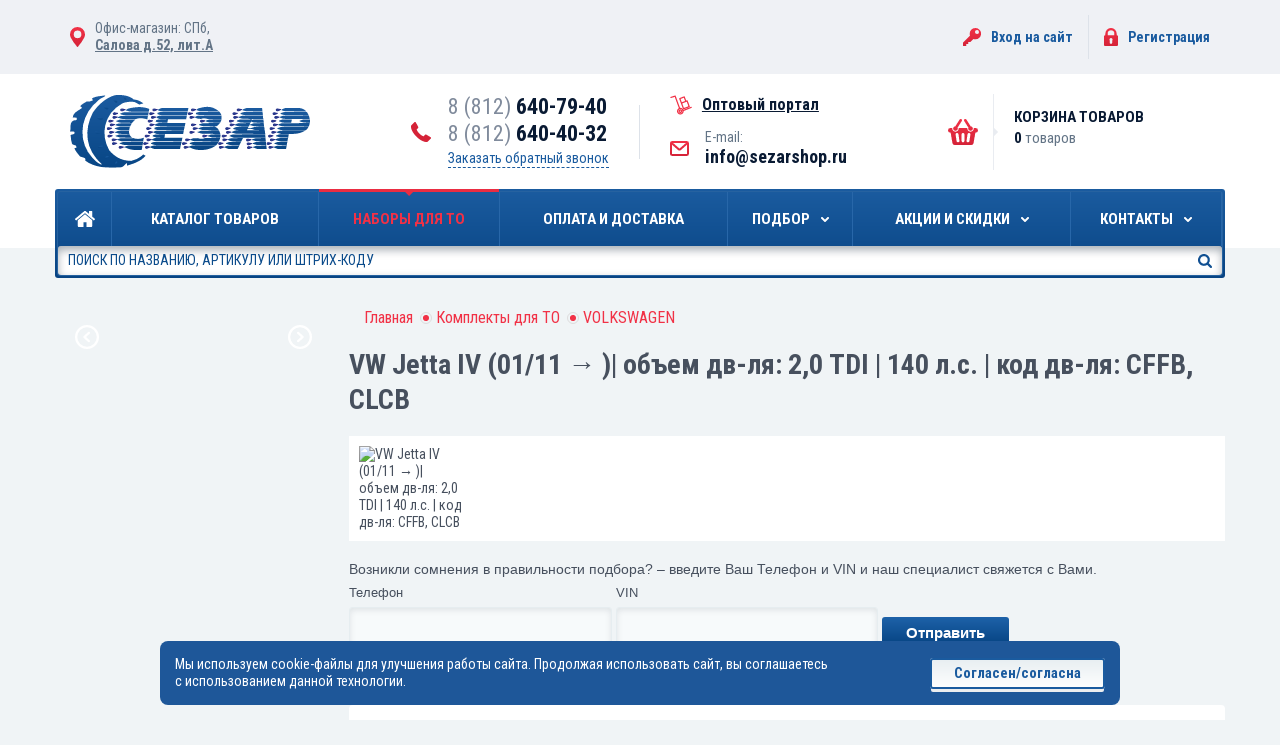

--- FILE ---
content_type: text/html; charset=UTF-8
request_url: https://sezarshop.ru/kits/volkswagen/vw-jetta-iv-01-11-obem-dv-lya-2-0-tdi-140-l-s-kod-dv-lya-cffb-clcb/
body_size: 18779
content:
<!DOCTYPE html>
<html dir="ltr" lang="ru">
<head>
    <meta http-equiv="Content-Type" content="text/html; charset=UTF-8" />
<meta name="robots" content="index, follow" />
<link href="//fonts.googleapis.com/css?family=Roboto+Condensed:400,700&subset=latin,cyrillic" type="text/css"  rel="stylesheet" />
<link href="/bitrix/js/ui/design-tokens/dist/ui.design-tokens.css?170858664025728" type="text/css"  rel="stylesheet" />
<link href="/bitrix/js/ui/fonts/opensans/ui.font.opensans.css?16811534272555" type="text/css"  rel="stylesheet" />
<link href="/bitrix/js/main/popup/dist/main.popup.bundle.css?170858627429861" type="text/css"  rel="stylesheet" />
<link href="/local/templates/.default/components/bitrix/catalog/kits/style.css?168115115664" type="text/css"  rel="stylesheet" />
<link href="/local/templates/.default/components/ucode/uform/form.to/style.css?16811511551783" type="text/css"  rel="stylesheet" />
<link href="/local/templates/.default/components/bitrix/catalog/kits/bitrix/catalog.section/goods/style.css?168115115972" type="text/css"  rel="stylesheet" />
<link href="/local/templates/.default/bundle/prod/bundle.css?1748871813401199" type="text/css"  data-template-style="true"  rel="stylesheet" />
<link href="/local/templates/.default/add.css?171654104267104" type="text/css"  data-template-style="true"  rel="stylesheet" />
<script>if(!window.BX)window.BX={};if(!window.BX.message)window.BX.message=function(mess){if(typeof mess==='object'){for(let i in mess) {BX.message[i]=mess[i];} return true;}};</script>
<script>(window.BX||top.BX).message({'JS_CORE_LOADING':'Загрузка...','JS_CORE_NO_DATA':'- Нет данных -','JS_CORE_WINDOW_CLOSE':'Закрыть','JS_CORE_WINDOW_EXPAND':'Развернуть','JS_CORE_WINDOW_NARROW':'Свернуть в окно','JS_CORE_WINDOW_SAVE':'Сохранить','JS_CORE_WINDOW_CANCEL':'Отменить','JS_CORE_WINDOW_CONTINUE':'Продолжить','JS_CORE_H':'ч','JS_CORE_M':'м','JS_CORE_S':'с','JSADM_AI_HIDE_EXTRA':'Скрыть лишние','JSADM_AI_ALL_NOTIF':'Показать все','JSADM_AUTH_REQ':'Требуется авторизация!','JS_CORE_WINDOW_AUTH':'Войти','JS_CORE_IMAGE_FULL':'Полный размер'});</script>

<script src="/bitrix/js/main/core/core.js?1708586675494198"></script>

<script>BX.Runtime.registerExtension({'name':'main.core','namespace':'BX','loaded':true});</script>
<script>BX.setJSList(['/bitrix/js/main/core/core_ajax.js','/bitrix/js/main/core/core_promise.js','/bitrix/js/main/polyfill/promise/js/promise.js','/bitrix/js/main/loadext/loadext.js','/bitrix/js/main/loadext/extension.js','/bitrix/js/main/polyfill/promise/js/promise.js','/bitrix/js/main/polyfill/find/js/find.js','/bitrix/js/main/polyfill/includes/js/includes.js','/bitrix/js/main/polyfill/matches/js/matches.js','/bitrix/js/ui/polyfill/closest/js/closest.js','/bitrix/js/main/polyfill/fill/main.polyfill.fill.js','/bitrix/js/main/polyfill/find/js/find.js','/bitrix/js/main/polyfill/matches/js/matches.js','/bitrix/js/main/polyfill/core/dist/polyfill.bundle.js','/bitrix/js/main/core/core.js','/bitrix/js/main/polyfill/intersectionobserver/js/intersectionobserver.js','/bitrix/js/main/lazyload/dist/lazyload.bundle.js','/bitrix/js/main/polyfill/core/dist/polyfill.bundle.js','/bitrix/js/main/parambag/dist/parambag.bundle.js']);
</script>
<script>BX.Runtime.registerExtension({'name':'ui.design-tokens','namespace':'window','loaded':true});</script>
<script>BX.Runtime.registerExtension({'name':'ui.fonts.opensans','namespace':'window','loaded':true});</script>
<script>BX.Runtime.registerExtension({'name':'main.popup','namespace':'BX.Main','loaded':true});</script>
<script>BX.Runtime.registerExtension({'name':'popup','namespace':'window','loaded':true});</script>
<script>(window.BX||top.BX).message({'LANGUAGE_ID':'ru','FORMAT_DATE':'DD.MM.YYYY','FORMAT_DATETIME':'DD.MM.YYYY HH:MI:SS','COOKIE_PREFIX':'BITRIX_SM','SERVER_TZ_OFFSET':'10800','UTF_MODE':'Y','SITE_ID':'s1','SITE_DIR':'/','USER_ID':'','SERVER_TIME':'1769452387','USER_TZ_OFFSET':'0','USER_TZ_AUTO':'Y','bitrix_sessid':'76eb34ef8d2fd432e495736481b46a56'});</script>


<script src="/bitrix/js/main/popup/dist/main.popup.bundle.js?1708586673117034"></script>


<script src="/local/templates/.default/bundle/prod/bundle.js?1748871813379251"></script>
<script src="/local/templates/.default/custom.js?17182728017271"></script>
<script src="/local/templates/.default/components/ucode/uform/form.to/script.js?16811511552882"></script>
<script type="text/javascript">var _ba = _ba || []; _ba.push(["aid", "17c73e391796359186d1b0c9f01da3ba"]); _ba.push(["host", "sezarshop.ru"]); (function() {var ba = document.createElement("script"); ba.type = "text/javascript"; ba.async = true;ba.src = (document.location.protocol == "https:" ? "https://" : "http://") + "bitrix.info/ba.js";var s = document.getElementsByTagName("script")[0];s.parentNode.insertBefore(ba, s);})();</script>


    <title>VW Jetta IV (01/11 → )| объем дв-ля: 2,0 TDI | 140 л.с. | код дв-ля: CFFB, CLCB</title>
    <link rel="shortcut icon" href="/favicon.ico" />
<!-- Please, switch IE  to the last mode -->
<!--[if IE]>
<meta http-equiv="X-UA-Compatible" content="IE=edge">
<![endif]-->

<!-- Zooming on different devices -->
<meta name="viewport" content="width=device-width, initial-scale=1.0, maximum-scale=1, user-scalable=no">

    <script data-skip-moving="true">var dataLayer = [];</script>
<!-- Google Tag Manager -->
<script data-skip-moving="true">(function(w,d,s,l,i){w[l]=w[l]||[];w[l].push({'gtm.start':
        new Date().getTime(),event:'gtm.js'});var f=d.getElementsByTagName(s)[0],
        j=d.createElement(s),dl=l!='dataLayer'?'&l='+l:'';j.async=true;j.src=
        'https://www.googletagmanager.com/gtm.js?id='+i+dl;f.parentNode.insertBefore(j,f);
    })(window,document,'script','dataLayer','GTM-KS5KSVH');</script>
<!-- End Google Tag Manager -->
<script data-skip-moving='true' async src='https://antisovetnic.ru/anti/837db97e6167117467488367a03aca3f'></script></head>
<body id="body">
<!-- Google Tag Manager (noscript) -->
<noscript><iframe src="https://www.googletagmanager.com/ns.html?id=GTM-KS5KSVH"
                  height="0" width="0" style="display:none;visibility:hidden"></iframe></noscript>
<!-- End Google Tag Manager (noscript) -->    <!--[if lt IE 10]>
    <p class="g-browsehappy">К сожалению, вы используете устаревший браузер. Пожалуйста,
        <a href="http://browsehappy.com/" target="_blank">обновите ваш браузер</a>, чтобы улучшить производительность,
        качество отображаемого материала и повысить безопасность.</p>
    <![endif]-->

    <div class="page">
<header class="header">
    
	<section class="topline">
		<div class="container topline__wrap">
			<div class="topline__left">
                <dl class="topline__addr">
	<dt>Офис-магазин: СПб, </dt>
	<dd><a href="/contacts/warehouse-office/">Салова д.52, лит.А</a></dd>
</dl>			</div>
			<aside class="topline__right">
                <!--'start_frame_cache_Jo1TGt'-->	    <div class="headerauth">
		    <a class="headerauth__key" href="/auth/">Вход на сайт</a>
		    <i></i>
		    <a class="headerauth__reg" href="/registration/">Регистрация</a>
	    </div>
<!--'end_frame_cache_Jo1TGt'-->			</aside>
		</div>
	</section>

	<section class="headline">
		<div class="container headline__cont">
			<a href="/" class="headline__logo">
				<img src="/local/templates/.default/bundle/prod/src/images/logo.svg" alt="Сезар" class="header-area-logo__item">
			</a>


			<div class="headline__contacts">
				<div class="headline__contacts-left">
					<div class="headline__phonewrap">
                        <a href="tel:+78126407940" class="headline__phone">8 (812) <b>640-79-40</b></a> <a href="tel:+78126404032" class="headline__phone">8 (812) <b>640-40-32</b></a>						<a href="#pop-up-callback"
						   class="headline__callback"
						   onclick="BX.ajax.insertToNode('/ajax/callbackForm.php', 'pop-up-callback')"
						   js-pop-up-link
						   js-pop-up-bxload
						>
							Заказать обратный звонок
						</a>
					</div>
				</div>
				<i></i>
				<div class="headline__contacts-right">
					<div class="portal-link">
						<a href="/portal/"><span>Оптовый портал</span></a>
					</div>
					<dl class="headline__emailwrap">
                        <dt>E-mail:</dt>
<dd><a href="mailto:info@sezarshop.ru" class="headline__email">info@sezarshop.ru</a></dd>					</dl>
				</div>
			</div>
            <div class="header-area-cart-col">
    <div class="header-area-cart">
        <span class="header-area-cart__icon"></span>
        <span class="header-area-cart__title">Корзина товаров</span>
        <!--'start_frame_cache_header_cart'-->                    <input type="hidden" id="cart-line-to-ajax-update" value="a:51:{s:20:&quot;HIDE_ON_BASKET_PAGES&quot;;s:1:&quot;N&quot;;s:14:&quot;PATH_TO_BASKET&quot;;s:6:&quot;/cart/&quot;;s:13:&quot;PATH_TO_ORDER&quot;;s:7:&quot;/order/&quot;;s:16:&quot;PATH_TO_PERSONAL&quot;;s:9:&quot;/profile/&quot;;s:15:&quot;PATH_TO_PROFILE&quot;;s:14:&quot;/registration/&quot;;s:16:&quot;PATH_TO_REGISTER&quot;;s:6:&quot;/auth/&quot;;s:14:&quot;POSITION_FIXED&quot;;s:1:&quot;N&quot;;s:11:&quot;SHOW_AUTHOR&quot;;s:1:&quot;N&quot;;s:17:&quot;SHOW_EMPTY_VALUES&quot;;s:1:&quot;Y&quot;;s:17:&quot;SHOW_NUM_PRODUCTS&quot;;s:1:&quot;Y&quot;;s:18:&quot;SHOW_PERSONAL_LINK&quot;;s:1:&quot;N&quot;;s:13:&quot;SHOW_PRODUCTS&quot;;s:1:&quot;N&quot;;s:16:&quot;SHOW_TOTAL_PRICE&quot;;s:1:&quot;Y&quot;;s:10:&quot;CACHE_TYPE&quot;;s:1:&quot;A&quot;;s:17:&quot;SHOW_REGISTRATION&quot;;s:1:&quot;N&quot;;s:17:&quot;PATH_TO_AUTHORIZE&quot;;s:6:&quot;/auth/&quot;;s:10:&quot;SHOW_DELAY&quot;;s:1:&quot;Y&quot;;s:13:&quot;SHOW_NOTAVAIL&quot;;s:1:&quot;Y&quot;;s:10:&quot;SHOW_IMAGE&quot;;s:1:&quot;Y&quot;;s:10:&quot;SHOW_PRICE&quot;;s:1:&quot;Y&quot;;s:12:&quot;SHOW_SUMMARY&quot;;s:1:&quot;Y&quot;;s:17:&quot;POSITION_VERTICAL&quot;;s:3:&quot;top&quot;;s:19:&quot;POSITION_HORIZONTAL&quot;;s:5:&quot;right&quot;;s:14:&quot;MAX_IMAGE_SIZE&quot;;i:70;s:4:&quot;AJAX&quot;;s:1:&quot;N&quot;;s:21:&quot;~HIDE_ON_BASKET_PAGES&quot;;s:1:&quot;N&quot;;s:15:&quot;~PATH_TO_BASKET&quot;;s:6:&quot;/cart/&quot;;s:14:&quot;~PATH_TO_ORDER&quot;;s:7:&quot;/order/&quot;;s:17:&quot;~PATH_TO_PERSONAL&quot;;s:9:&quot;/profile/&quot;;s:16:&quot;~PATH_TO_PROFILE&quot;;s:14:&quot;/registration/&quot;;s:17:&quot;~PATH_TO_REGISTER&quot;;s:6:&quot;/auth/&quot;;s:15:&quot;~POSITION_FIXED&quot;;s:1:&quot;N&quot;;s:12:&quot;~SHOW_AUTHOR&quot;;s:1:&quot;N&quot;;s:18:&quot;~SHOW_EMPTY_VALUES&quot;;s:1:&quot;Y&quot;;s:18:&quot;~SHOW_NUM_PRODUCTS&quot;;s:1:&quot;Y&quot;;s:19:&quot;~SHOW_PERSONAL_LINK&quot;;s:1:&quot;N&quot;;s:14:&quot;~SHOW_PRODUCTS&quot;;s:1:&quot;N&quot;;s:17:&quot;~SHOW_TOTAL_PRICE&quot;;s:1:&quot;Y&quot;;s:11:&quot;~CACHE_TYPE&quot;;s:1:&quot;A&quot;;s:18:&quot;~SHOW_REGISTRATION&quot;;s:1:&quot;N&quot;;s:18:&quot;~PATH_TO_AUTHORIZE&quot;;s:6:&quot;/auth/&quot;;s:11:&quot;~SHOW_DELAY&quot;;s:1:&quot;Y&quot;;s:14:&quot;~SHOW_NOTAVAIL&quot;;s:1:&quot;Y&quot;;s:11:&quot;~SHOW_IMAGE&quot;;s:1:&quot;Y&quot;;s:11:&quot;~SHOW_PRICE&quot;;s:1:&quot;Y&quot;;s:13:&quot;~SHOW_SUMMARY&quot;;s:1:&quot;Y&quot;;s:18:&quot;~POSITION_VERTICAL&quot;;s:3:&quot;top&quot;;s:20:&quot;~POSITION_HORIZONTAL&quot;;s:5:&quot;right&quot;;s:15:&quot;~MAX_IMAGE_SIZE&quot;;i:70;s:5:&quot;~AJAX&quot;;s:1:&quot;N&quot;;s:13:&quot;TEMPLATE_NAME&quot;;s:6:&quot;header&quot;;}">
                            <span class="header-area-cart__data"><strong>0</strong> товаров</span>
                <!--'end_frame_cache_header_cart'-->    </div>
</div>		</div>
	</section>

    <div class="header-mobile">
        <div class="container-no-padding">
            <div class="header-mobile-logo">
                <a href="/"><img src="/local/templates/.default/bundle/prod/src/images/logo.svg" alt="Сезар" class="header-mobile-logo__item"></a>
            </div>

            <div class="header-mobile-contacts">
                <div class="header-mobile-contacts-phones">
                    <a href="tel:+78126407940" class="header-mobile-contacts-phones__item"><b>8 (812)</b> 640-79-40</a>	                <a href="mailto:info@sezarshop.ru" class="header-mobile-contacts-phones__item">info@sezarshop.ru</a>
                </div>
                <a href="#pop-up-callback"
                   class="header-mobile-contacts__callback"
                   onclick="BX.ajax.insertToNode('/ajax/callbackForm.php', 'pop-up-callback')"
                   js-pop-up-link
                   js-pop-up-bxload
                >
                    <span>Заказать обратный звонок</span>
                </a>
	            <div class="topline__left">
                    <dl class="topline__addr">
	<dt>Офис-магазин: СПб, </dt>
	<dd><a href="/contacts/warehouse-office/">Салова д.52, лит.А</a></dd>
</dl>		            <dl class="topline__addr topline__addr_portal-link">
			            <div class="portal-link">
				            <a href="/portal/"><span>Оптовый портал</span></a>
			            </div>
		            </dl>
	            </div>

            </div>
            <!--'start_frame_cache_2iD6Wu'-->
        <div class="header-mobile-auth">
	        <a href="/auth/" class="header-mobile-auth__item header-mobile-auth__item_key">Вход на сайт</a>
	        <a href="/registration/" class="header-mobile-auth__item header-mobile-auth__item_reg">Регистрация</a>
        </div>

<!--'end_frame_cache_2iD6Wu'-->        </div>
    </div>
    <div class="menu jsMenu">
        <div class="container-no-padding">
            <div class="menu-row">
                <div class="menu-block">
                    <nav class="nav">
    <ul class="nav-list">
                                                        <li class="nav-list__item nav-list__item_home">
                        <a href="/"
                           class="nav-list__link nav-list__link_home ">
                        <span class="i"></span>
                        <span class="i-home"></span>Главная</a>
                    </li>
                                                                                    <li class="nav-list__item">
                        <a href="/catalog/"
                           class="nav-list__link">
                        <span class="i"></span>Каталог товаров                        </a>
                    </li>
                                                                                    <li class="nav-list__item">
                        <a href="/kits/"
                           class="nav-list__link nav-list__link_active">
                        <span class="i"></span>Наборы для ТО                        </a>
                    </li>
                                                                                    <li class="nav-list__item">
                        <a href="/delivery-and-payment/"
                           class="nav-list__link">
                        <span class="i"></span>Оплата и доставка                        </a>
                    </li>
                                                                                    <li class="nav-list__item">
                        <a href="/oil-selection/"
                           class="nav-list__link nav-list__link_drop-down jsNavListLinkDropDownbyHover">
                            <span class="i"></span>Подбор                        </a>

                                                <ul class="nav-list-level jsNavListLevel">
                                                                                                                                                                                                                                                                                                                                                                                                                                                                                                                                                                                                                                                                                                                                                                                                                                                                                <li><a href="/kits/">Готовые комплекты для ТО по марке автомобиля</a></li>
                                                                                                                                                                                                <li><a href="/oil-selection/">Подбор масла и запчастей на сайтах производителей</a></li>
                                                                                                                                                                                                <li><a href="/request-picking/">Заявка на бесплатный подбор запчастей и масла</a></li>
                                                                                                                                                        </ul>
                    </li>
                                                                                                                                                <li class="nav-list__item">
                        <a href="/promo/"
                           class="nav-list__link nav-list__link_drop-down jsNavListLinkDropDownbyHover">
                            <span class="i"></span>Акции и Скидки                        </a>

                                                <ul class="nav-list-level jsNavListLevel">
                                                                                                                                                                                                                                                                                                                                                                                                                                                                                                                                                                                                                                                                                                                                                                                                                                                                                                                                                                                                                                                                                                                                                                                                                                                                                                                                                                                                <li><a href="/promo/available-actions/">Текущие акции</a></li>
                                                                                                                                                                                                <li><a href="/promo/discounts/">Скидки и бонусы</a></li>
                                                                                                                                                                                                <li><a href="/promo/cards/">Дисконтные карты</a></li>
                                                                                                                                                        </ul>
                    </li>
                                                                                                                                                <li class="nav-list__item">
                        <a href="/contacts/"
                           class="nav-list__link nav-list__link_drop-down jsNavListLinkDropDownbyHover">
                            <span class="i"></span>Контакты                        </a>

                                                <ul class="nav-list-level jsNavListLevel">
                                                                                                                                                                                                                                                                                                                                                                                                                                                                                                                                                                                                                                                                                                                                                                                                                                                                                                                                                                                                                                                                                                                                                                                                                                                                                                                                                                                                                                                                                                                                                                                                                                                                                                                                                                                                                                                                                                                <li><a href="/contacts/warehouse-office/">Склад-офис</a></li>
                                                                                                                                                                                                <li><a href="/portal/">Оптовый портал</a></li>
                                                                                    </ul>
                    </li>
                                                                                </ul>
</nav>
<script>
    $(".jsNavListLinkDropDownbyHover").on("mouseover", function (e) {
        e.preventDefault();
        e.stopPropagation();
        $(".jsNavListLevel").hide();
        $(this).parent().find(".jsNavListLevel").toggle(200);
    });
</script>
                    <div class="menu-search">
    <a href="#" class="menu-search__btn-drop-down jsMenuSearchBtnDropDown"></a>

    <div class="menu-search-row">
        <div class="menu-search__field-wrapper jsMenuSearchFieldWrapper">
            <form action="/catalog/" method="get">
                <input type="search"
                       autocomplete="off"
                       name="q" value=""
                       class="menu-search__field" placeholder="Поиск по названию, артикулу или штрих-коду">
                <button type="submit" class="menu-search__btn">Искать</button>
            </form>
        </div>

        <!-- Быстрые результаты поиска -->
        <!-- Пометка. Показать блок | $(".jsMenuSearchListGoods").show(200); | -->
        <!-- Пометка. Скрыть блок | $(".jsMenuSearchListGoods").hide(200); | -->
        <ul class="menu-search-list-goods jsMenuSearchListGoods"></ul>
        <!-- Быстрые результаты поиска-Конец -->
    </div>
</div>                    <div class="menu-buttons clearfix">
    <!--'start_frame_cache_T0kNhm'-->            <input type="hidden" id="cart-line-to-ajax-update-mobile" value="a:51:{s:20:&quot;HIDE_ON_BASKET_PAGES&quot;;s:1:&quot;N&quot;;s:14:&quot;PATH_TO_BASKET&quot;;s:6:&quot;/cart/&quot;;s:13:&quot;PATH_TO_ORDER&quot;;s:7:&quot;/order/&quot;;s:16:&quot;PATH_TO_PERSONAL&quot;;s:9:&quot;/profile/&quot;;s:15:&quot;PATH_TO_PROFILE&quot;;s:14:&quot;/registration/&quot;;s:16:&quot;PATH_TO_REGISTER&quot;;s:6:&quot;/auth/&quot;;s:14:&quot;POSITION_FIXED&quot;;s:1:&quot;N&quot;;s:11:&quot;SHOW_AUTHOR&quot;;s:1:&quot;N&quot;;s:17:&quot;SHOW_EMPTY_VALUES&quot;;s:1:&quot;Y&quot;;s:17:&quot;SHOW_NUM_PRODUCTS&quot;;s:1:&quot;Y&quot;;s:18:&quot;SHOW_PERSONAL_LINK&quot;;s:1:&quot;N&quot;;s:13:&quot;SHOW_PRODUCTS&quot;;s:1:&quot;N&quot;;s:16:&quot;SHOW_TOTAL_PRICE&quot;;s:1:&quot;Y&quot;;s:10:&quot;CACHE_TYPE&quot;;s:1:&quot;A&quot;;s:17:&quot;SHOW_REGISTRATION&quot;;s:1:&quot;N&quot;;s:17:&quot;PATH_TO_AUTHORIZE&quot;;s:6:&quot;/auth/&quot;;s:10:&quot;SHOW_DELAY&quot;;s:1:&quot;Y&quot;;s:13:&quot;SHOW_NOTAVAIL&quot;;s:1:&quot;Y&quot;;s:10:&quot;SHOW_IMAGE&quot;;s:1:&quot;Y&quot;;s:10:&quot;SHOW_PRICE&quot;;s:1:&quot;Y&quot;;s:12:&quot;SHOW_SUMMARY&quot;;s:1:&quot;Y&quot;;s:17:&quot;POSITION_VERTICAL&quot;;s:3:&quot;top&quot;;s:19:&quot;POSITION_HORIZONTAL&quot;;s:5:&quot;right&quot;;s:14:&quot;MAX_IMAGE_SIZE&quot;;i:70;s:4:&quot;AJAX&quot;;s:1:&quot;N&quot;;s:21:&quot;~HIDE_ON_BASKET_PAGES&quot;;s:1:&quot;N&quot;;s:15:&quot;~PATH_TO_BASKET&quot;;s:6:&quot;/cart/&quot;;s:14:&quot;~PATH_TO_ORDER&quot;;s:7:&quot;/order/&quot;;s:17:&quot;~PATH_TO_PERSONAL&quot;;s:9:&quot;/profile/&quot;;s:16:&quot;~PATH_TO_PROFILE&quot;;s:14:&quot;/registration/&quot;;s:17:&quot;~PATH_TO_REGISTER&quot;;s:6:&quot;/auth/&quot;;s:15:&quot;~POSITION_FIXED&quot;;s:1:&quot;N&quot;;s:12:&quot;~SHOW_AUTHOR&quot;;s:1:&quot;N&quot;;s:18:&quot;~SHOW_EMPTY_VALUES&quot;;s:1:&quot;Y&quot;;s:18:&quot;~SHOW_NUM_PRODUCTS&quot;;s:1:&quot;Y&quot;;s:19:&quot;~SHOW_PERSONAL_LINK&quot;;s:1:&quot;N&quot;;s:14:&quot;~SHOW_PRODUCTS&quot;;s:1:&quot;N&quot;;s:17:&quot;~SHOW_TOTAL_PRICE&quot;;s:1:&quot;Y&quot;;s:11:&quot;~CACHE_TYPE&quot;;s:1:&quot;A&quot;;s:18:&quot;~SHOW_REGISTRATION&quot;;s:1:&quot;N&quot;;s:18:&quot;~PATH_TO_AUTHORIZE&quot;;s:6:&quot;/auth/&quot;;s:11:&quot;~SHOW_DELAY&quot;;s:1:&quot;Y&quot;;s:14:&quot;~SHOW_NOTAVAIL&quot;;s:1:&quot;Y&quot;;s:11:&quot;~SHOW_IMAGE&quot;;s:1:&quot;Y&quot;;s:11:&quot;~SHOW_PRICE&quot;;s:1:&quot;Y&quot;;s:13:&quot;~SHOW_SUMMARY&quot;;s:1:&quot;Y&quot;;s:18:&quot;~POSITION_VERTICAL&quot;;s:3:&quot;top&quot;;s:20:&quot;~POSITION_HORIZONTAL&quot;;s:5:&quot;right&quot;;s:15:&quot;~MAX_IMAGE_SIZE&quot;;i:70;s:5:&quot;~AJAX&quot;;s:1:&quot;N&quot;;s:13:&quot;TEMPLATE_NAME&quot;;s:13:&quot;header-mobile&quot;;}">
        <a href="/cart/" class="menu-buttons__item menu-buttons__item_cart"><span>0</span></a>
        <a href="#" class="menu-buttons__item menu-buttons__item_menu jsMenuButtonsItemMenu"><span></span></a>
    <!--'end_frame_cache_T0kNhm'--></div>                </div>
                            </div>
            <ul class="nav-list-mobile jsNavListMobile">
                                        <li class="nav-list-mobile__item"><a href="/" class="nav-list-mobile__link">Главная</a></li>
                                                            <li class="nav-list-mobile__item"><a href="/catalog/" class="nav-list-mobile__link">Каталог товаров</a></li>
                                                            <li class="nav-list-mobile__item"><a href="/kits/" class="nav-list-mobile__link">Наборы для ТО</a></li>
                                                            <li class="nav-list-mobile__item"><a href="/delivery-and-payment/" class="nav-list-mobile__link">Оплата и доставка</a></li>
                                                            <li class="nav-list-mobile__item">
                    <a href="/oil-selection/" class="nav-list-mobile__link nav-list-mobile__link_drop-down jsNavListMobileLinkDropDown">Подбор</a>
                                        <ul class="nav-list-mobile-level">
                                                                                                                                                                                                                                                                                                                                                                                                                                                                                                                                                                                                                                                                                                                                                                    <li><a href="/kits/">Готовые комплекты для ТО по марке автомобиля</a></li>
                                                                                                                                                                        <li><a href="/oil-selection/">Подбор масла и запчастей на сайтах производителей</a></li>
                                                                                                                                                                        <li><a href="/request-picking/">Заявка на бесплатный подбор запчастей и масла</a></li>
                                                                                                                                    </ul>
                </li>
                                                                                                <li class="nav-list-mobile__item">
                    <a href="/promo/" class="nav-list-mobile__link nav-list-mobile__link_drop-down jsNavListMobileLinkDropDown">Акции и Скидки</a>
                                        <ul class="nav-list-mobile-level">
                                                                                                                                                                                                                                                                                                                                                                                                                                                                                                                                                                                                                                                                                                                                                                                                                                                                                                                                                                                                                                                                                                                                                                                                                    <li><a href="/promo/available-actions/">Текущие акции</a></li>
                                                                                                                                                                        <li><a href="/promo/discounts/">Скидки и бонусы</a></li>
                                                                                                                                                                        <li><a href="/promo/cards/">Дисконтные карты</a></li>
                                                                                                                                    </ul>
                </li>
                                                                                                <li class="nav-list-mobile__item">
                    <a href="/contacts/" class="nav-list-mobile__link nav-list-mobile__link_drop-down jsNavListMobileLinkDropDown">Контакты</a>
                                        <ul class="nav-list-mobile-level">
                                                                                                                                                                                                                                                                                                                                                                                                                                                                                                                                                                                                                                                                                                                                                                                                                                                                                                                                                                                                                                                                                                                                                                                                                                                                                                                                                                                                                                                                                                                                                                                                                                                                    <li><a href="/contacts/warehouse-office/">Склад-офис</a></li>
                                                                                                                                                                        <li><a href="/portal/">Оптовый портал</a></li>
                                                                        </ul>
                </li>
                                                </ul>
        </div>
    </div>
</header>

<section class="content">
    <div class="container-no-padding">
        <div class="content-row clearfix">
            <aside class="aside jsAside clearfix">
                
<!-- Колонка 2 -->
<div class="aside-col-2 clearfix">
    
    <div class="small-slider">
    <ul class="small-slider__list" js-small-slider>
                    <li class="small-slider__item">
                <a href="https://sezarshop.ru/kits/" class="small-slider__link">
                    <img src="/upload/iblock/6b0/техосмотр 277-395.jpg" alt="" class="small-slider__image">
                </a>
            </li>
                    <li class="small-slider__item">
                <a href="https://sezarshop.ru/goods/yaponskie-masla/" class="small-slider__link">
                    <img src="/upload/iblock/7e5/яПОНИЯ 277-395-2.jpg" alt="" class="small-slider__image">
                </a>
            </li>
                    <li class="small-slider__item">
                <a href="/catalog/avtoaksessuary-i-zapchasti/avtomobilnye-lampy/filter/production_line-is-megalight%2Bultra%2B%252B130%2525/apply/" class="small-slider__link">
                    <img src="/upload/iblock/218/MLU130_banner_277х395px_201704_RUS.jpg" alt="" class="small-slider__image">
                </a>
            </li>
                    <li class="small-slider__item">
                <a href="/catalog/?q=sportlight" class="small-slider__link">
                    <img src="/upload/iblock/6ce/Sportlight.jpg" alt="" class="small-slider__image">
                </a>
            </li>
                    <li class="small-slider__item">
                <a href="/promo/po-mashinam-/" class="small-slider__link">
                    <img src="/upload/iblock/fb7/баннер-WOT 277-395.jpg" alt="" class="small-slider__image">
                </a>
            </li>
                    <li class="small-slider__item">
                <a href="/catalog/motornye-masla-pvl-dlya-legkovykh-avtomobiley/filter/manufacturer-is-aimol/apply/" class="small-slider__link">
                    <img src="/upload/resize_cache/iblock/ef0/277_395_2/банер aimol.jpg" alt="" class="small-slider__image">
                </a>
            </li>
            </ul>
</div>
    <!-- Баннер -->
    <div class="banner">
            </div>
    <!-- Баннер-Конец -->

    </div>
<!-- Колонка 2-Конец-->            </aside>
            <main class="main jsMain">
                <div class="breadcrumbs"><ul class="breadcrumbs-list"><li class="breadcrumbs-list__item"><a href="/" title="Главная" class="breadcrumbs-list__link">Главная</a><span></span></li><li class="breadcrumbs-list__item"><a href="/kits/" title="Комплекты для ТО" class="breadcrumbs-list__link">Комплекты для ТО</a><span></span></li><li class="breadcrumbs-list__item"><a href="/kits/volkswagen/" title="VOLKSWAGEN" class="breadcrumbs-list__link">VOLKSWAGEN</a></li></ul></div><script type="application/ld+json">
{
  "@context": "http://schema.org",
  "@type": "BreadcrumbList",
  "itemListElement": [{"@type":"ListItem","position":1,"item":{"@id":"https:\/\/sezarshop.ru\/","name":"\u0413\u043b\u0430\u0432\u043d\u0430\u044f"}},{"@type":"ListItem","position":2,"item":{"@id":"https:\/\/sezarshop.ru\/kits\/","name":"\u041a\u043e\u043c\u043f\u043b\u0435\u043a\u0442\u044b \u0434\u043b\u044f \u0422\u041e"}},{"@type":"ListItem","position":3,"item":{"@id":"https:\/\/sezarshop.ru\/kits\/volkswagen\/","name":"VOLKSWAGEN"}}]
}
</script>                <div class="kits-description-wrapper">
                    <h1>VW Jetta IV (01/11 → )| объем дв-ля: 2,0 TDI | 140 л.с. | код дв-ля: CFFB, CLCB</h1>
                    <div class="grid-row">
    <div class="col-2">
        <img src="/upload/iblock/aee/vw%20jetta%20iv.jpg" alt="VW Jetta IV (01/11 → )| объем дв-ля: 2,0 TDI | 140 л.с. | код дв-ля: CFFB, CLCB" class="kits-img">
    </div>
    <div class="col-10">
        <div class="kits-description">
                    </div>
    </div>
</div>
                </div>


                <div class="ucode-form">
    <div class="ucode-form__label"></div>
            <div class="ucode-form-top__text">
            Возникли сомнения в правильности подбора? – введите Ваш Телефон и VIN и наш специалист свяжется с Вами.
        </div>
        <form action="/kits/volkswagen/vw-jetta-iv-01-11-obem-dv-lya-2-0-tdi-140-l-s-kod-dv-lya-cffb-clcb/" method="POST" enctype="multipart/form-data"
              id="UFORM_27">
            <input type="hidden" name="sessid" id="sessid" value="76eb34ef8d2fd432e495736481b46a56" />                                        <label class="ucode-form-inputs__label" for="PHONE">
                    <span class="ucode-form-inputs__name"> Телефон</span>
                    <input name="PHONE"
                           id="27-PHONE"
                           class="field"
                           type="text"
                           value=""
                           placeholder=""
                           >
                </label>
                            <label class="ucode-form-inputs__label" for="VIN">
                    <span class="ucode-form-inputs__name"> VIN</span>
                    <input name="VIN"
                           id="27-VIN"
                           class="field"
                           type="text"
                           value=""
                           placeholder=""
                           >
                </label>
                                    <input type="hidden" name="page_url" value="sezarshop.ru/kits/volkswagen/vw-jetta-iv-01-11-obem-dv-lya-2-0-tdi-140-l-s-kod-dv-lya-cffb-clcb/">
            <input type="hidden" name="PARAMS_HASH" value="1b90fccd950946ff0b73ed450baba75e">

             <label class="ucode-form-inputs__label" style="margin: 20px 0px;">
                <br>
                <input class="btn" type="submit" name="submit"
                       id="UFORM_27_SUBMIT" value="Отправить">
            </label>
            <div class="ucode-form-bottom__text"><span class="ucode-form_req">*</span> Все поля обязательны к заполнению</div>
        </form>
    
</div>
<script>
    new JCUform({
        'ID_FORM': '27',
        'TELEPHONE': 'PHONE',
        'EMAIL': '',
        'USER_CONSENT_ID': '',
    });
</script>                
<div class="kits" js-kits>
    <ul class="kits__list">
                                                    <li class="kits__item">
                                        <div class="kits__product product-kits"
                         js-kits-product

                    >
                        <div class="product-kits__row" data-id="4491"
                                                    >
                            <div class="product-kits__col-l">
                                <div class="product-kits__checkbox">
                                    <label>
                                        <input type="checkbox"disabled js-kits-product-checkbox>
                                        <span></span>
                                        <div class="product-kits__checkbox-text">Выбрать</div>
                                    </label>
                                </div>

                                <a href="/catalog/avtoaksessuary-i-zapchasti/filtry/mann-filter-c-35-154-filtr-vozdushnyy/" class="product-kits__link">
                                    <img src="/upload/iblock/dcd/dc430d64e8abbef0558f4ae2408923a4.jpg"
                                         alt="MANN-FILTER C35154 Фильтр воздушный" class="product-kits__image">
                                </a>
                            </div>


                            <div class="product-kits__col-r">
                                <div class="product-kits__stars stars-product-kits">
                                    <span class="stars-product-kits__no-active"></span>
                                    <span class="stars-product-kits__active" style="width: 0%"></span>
                                </div>

                                <a href="/catalog/avtoaksessuary-i-zapchasti/filtry/mann-filter-c-35-154-filtr-vozdushnyy/" class="product-kits__title">MANN-FILTER C35154 Фильтр воздушный</a>
                                                                
                                <span class="product-kits__recalculation product-kits__recalculation_minus"><span><span js-kits-product-recalculation>+300</span> руб.</span> к цене набора</span>

                                                                                                            <span class="product-kits__available">Под заказ по запросу</span>
                                                                    

                                <!--'start_frame_cache_OQ3k9P'-->                                    <div class="product-kits__actions actions-product-kits">
                                                                                    <a href="#pop-up-receipt"
                                               class="btn product__btn-supply btn_product-kits"
                                               onclick="BX.ajax.insertToNode('/ajax/notify.php?product_id=4491', 'pop-up-receipt')"
                                               js-pop-up-link
                                               js-pop-up-bxload
                                            >
                                                Запросить<br><span>цену и сроки</span>
                                            </a>
                                                                                <div class="actions-product-kits__separator"></div>
                                                                                    <a href="#" class="actions-product-kits__replace" js-kits-product-btn-replace><span>Подобрать замену</span></a>
                                                                            </div>
                                <!--'end_frame_cache_OQ3k9P'-->                            </div>
                        </div>
                    </div>


                                                                                                                                <div class="kits__product product-kits product-kits_replacement" js-kits-product-replacement

                            >
                                <div class="product-kits__row" data-id="1674"
                                                                    >
                                    <div class="product-kits__col-l">
                                        <div class="product-kits__checkbox">
                                            <label>
                                                <input type="checkbox"disabled js-kits-product-checkbox>
                                                <span></span>
                                            </label>
                                        </div>

                                        <a href="/catalog/avtoaksessuary-i-zapchasti/filtry/ap139-2-filtron-filtr-vozdushnyy/" class="product-kits__link">
                                            <img src="/upload/iblock/91d/ap139-2.jpg"
                                                 alt="FILTRON AP139/2 Фильтр воздушный" class="product-kits__image">
                                        </a>
                                    </div>


                                    <div class="product-kits__col-r">
                                        <div class="product-kits__stars stars-product-kits">
                                            <span class="stars-product-kits__no-active"></span>
                                            <span class="stars-product-kits__active" style="width: 0%"></span>
                                        </div>

                                        <a href="/catalog/avtoaksessuary-i-zapchasti/filtry/ap139-2-filtron-filtr-vozdushnyy/" class="product-kits__title">FILTRON AP139/2 Фильтр воздушный</a>

                                        
                                        <span class="product-kits__recalculation product-kits__recalculation_minus"><span><span js-kits-product-recalculation>+300</span> руб.</span> к цене набора</span>

                                                                                                                                    <span class="product-kits__available">Под заказ в течение 3 дней</span>
                                                                                    


                                        <!--'start_frame_cache_HlVICg'-->                                            <div class="product-kits__actions actions-product-kits">
                                                                                                    <a href="#pop-up-receipt"
                                                       class="btn product__btn-supply btn_product-kits"
                                                       onclick="BX.ajax.insertToNode('/ajax/notify.php?product_id=1674', 'pop-up-receipt')"
                                                       js-pop-up-link
                                                       js-pop-up-bxload
                                                    >Запросить<br><span>цену и сроки</span></a>
                                                                                                <div class="actions-product-kits__separator"></div>
                                            </div>
                                        <!--'end_frame_cache_HlVICg'-->
                                        
                                    </div>
                                </div>
                            </div>
                                                            </li>


                                                                <li class="kits__item">
                                        <div class="kits__product product-kits"
                         js-kits-product

                    >
                        <div class="product-kits__row" data-id="5207"
                                                    >
                            <div class="product-kits__col-l">
                                <div class="product-kits__checkbox">
                                    <label>
                                        <input type="checkbox"disabled js-kits-product-checkbox>
                                        <span></span>
                                        <div class="product-kits__checkbox-text">Выбрать</div>
                                    </label>
                                </div>

                                <a href="/catalog/avtoaksessuary-i-zapchasti/filtry/mann-filter-hu-7008-z-filtr-maslyanyy/" class="product-kits__link">
                                    <img src="/upload/iblock/59b/HU%207008%20z.jpg"
                                         alt="MANN-FILTER HU7008z Фильтр масляный" class="product-kits__image">
                                </a>
                            </div>


                            <div class="product-kits__col-r">
                                <div class="product-kits__stars stars-product-kits">
                                    <span class="stars-product-kits__no-active"></span>
                                    <span class="stars-product-kits__active" style="width: 0%"></span>
                                </div>

                                <a href="/catalog/avtoaksessuary-i-zapchasti/filtry/mann-filter-hu-7008-z-filtr-maslyanyy/" class="product-kits__title">MANN-FILTER HU7008z Фильтр масляный</a>
                                                                
                                <span class="product-kits__recalculation product-kits__recalculation_minus"><span><span js-kits-product-recalculation>+300</span> руб.</span> к цене набора</span>

                                                                                                            <span class="product-kits__available">Под заказ по запросу</span>
                                                                    

                                <!--'start_frame_cache_EOEazP'-->                                    <div class="product-kits__actions actions-product-kits">
                                                                                    <a href="#pop-up-receipt"
                                               class="btn product__btn-supply btn_product-kits"
                                               onclick="BX.ajax.insertToNode('/ajax/notify.php?product_id=5207', 'pop-up-receipt')"
                                               js-pop-up-link
                                               js-pop-up-bxload
                                            >
                                                Запросить<br><span>цену и сроки</span>
                                            </a>
                                                                                <div class="actions-product-kits__separator"></div>
                                                                                    <a href="#" class="actions-product-kits__replace" js-kits-product-btn-replace><span>Подобрать замену</span></a>
                                                                            </div>
                                <!--'end_frame_cache_EOEazP'-->                            </div>
                        </div>
                    </div>


                                                                                                                                <div class="kits__product product-kits product-kits_replacement" js-kits-product-replacement

                            >
                                <div class="product-kits__row" data-id="1869"
                                                                    >
                                    <div class="product-kits__col-l">
                                        <div class="product-kits__checkbox">
                                            <label>
                                                <input type="checkbox"disabled js-kits-product-checkbox>
                                                <span></span>
                                            </label>
                                        </div>

                                        <a href="/catalog/avtoaksessuary-i-zapchasti/filtry/oe688-filtron-filtr-maslyannyy/" class="product-kits__link">
                                            <img src="/upload/iblock/6d7/oe688.jpg"
                                                 alt="FILTRON OE688 Фильтр масляный" class="product-kits__image">
                                        </a>
                                    </div>


                                    <div class="product-kits__col-r">
                                        <div class="product-kits__stars stars-product-kits">
                                            <span class="stars-product-kits__no-active"></span>
                                            <span class="stars-product-kits__active" style="width: 0%"></span>
                                        </div>

                                        <a href="/catalog/avtoaksessuary-i-zapchasti/filtry/oe688-filtron-filtr-maslyannyy/" class="product-kits__title">FILTRON OE688 Фильтр масляный</a>

                                        
                                        <span class="product-kits__recalculation product-kits__recalculation_minus"><span><span js-kits-product-recalculation>+300</span> руб.</span> к цене набора</span>

                                                                                                                                    <span class="product-kits__available">Под заказ в течение 3 дней</span>
                                                                                    


                                        <!--'start_frame_cache_qKXqLR'-->                                            <div class="product-kits__actions actions-product-kits">
                                                                                                    <a href="#pop-up-receipt"
                                                       class="btn product__btn-supply btn_product-kits"
                                                       onclick="BX.ajax.insertToNode('/ajax/notify.php?product_id=1869', 'pop-up-receipt')"
                                                       js-pop-up-link
                                                       js-pop-up-bxload
                                                    >Запросить<br><span>цену и сроки</span></a>
                                                                                                <div class="actions-product-kits__separator"></div>
                                            </div>
                                        <!--'end_frame_cache_qKXqLR'-->
                                        
                                    </div>
                                </div>
                            </div>
                                                            </li>


                                                                <li class="kits__item">
                                        <div class="kits__product product-kits"
                         js-kits-product

                    >
                        <div class="product-kits__row" data-id="4499"
                                                    >
                            <div class="product-kits__col-l">
                                <div class="product-kits__checkbox">
                                    <label>
                                        <input type="checkbox"disabled js-kits-product-checkbox>
                                        <span></span>
                                        <div class="product-kits__checkbox-text">Выбрать</div>
                                    </label>
                                </div>

                                <a href="/catalog/avtoaksessuary-i-zapchasti/filtry/mann-filter-cu-2939-filtr-salona/" class="product-kits__link">
                                    <img src="/upload/iblock/7cf/CU%202939.jpg"
                                         alt="MANN-FILTER CU2939 Фильтр салона" class="product-kits__image">
                                </a>
                            </div>


                            <div class="product-kits__col-r">
                                <div class="product-kits__stars stars-product-kits">
                                    <span class="stars-product-kits__no-active"></span>
                                    <span class="stars-product-kits__active" style="width: 0%"></span>
                                </div>

                                <a href="/catalog/avtoaksessuary-i-zapchasti/filtry/mann-filter-cu-2939-filtr-salona/" class="product-kits__title">MANN-FILTER CU2939 Фильтр салона</a>
                                                                
                                <span class="product-kits__recalculation product-kits__recalculation_minus"><span><span js-kits-product-recalculation>+300</span> руб.</span> к цене набора</span>

                                                                                                            <span class="product-kits__available">Под заказ по запросу</span>
                                                                    

                                <!--'start_frame_cache_X0m8uF'-->                                    <div class="product-kits__actions actions-product-kits">
                                                                                    <a href="#pop-up-receipt"
                                               class="btn product__btn-supply btn_product-kits"
                                               onclick="BX.ajax.insertToNode('/ajax/notify.php?product_id=4499', 'pop-up-receipt')"
                                               js-pop-up-link
                                               js-pop-up-bxload
                                            >
                                                Запросить<br><span>цену и сроки</span>
                                            </a>
                                                                                <div class="actions-product-kits__separator"></div>
                                                                                    <a href="#" class="actions-product-kits__replace" js-kits-product-btn-replace><span>Подобрать замену</span></a>
                                                                            </div>
                                <!--'end_frame_cache_X0m8uF'-->                            </div>
                        </div>
                    </div>


                                                                                                                                <div class="kits__product product-kits product-kits_replacement" js-kits-product-replacement

                            >
                                <div class="product-kits__row" data-id="4630"
                                                                    >
                                    <div class="product-kits__col-l">
                                        <div class="product-kits__checkbox">
                                            <label>
                                                <input type="checkbox"checked js-kits-product-checkbox>
                                                <span></span>
                                            </label>
                                        </div>

                                        <a href="/catalog/avtoaksessuary-i-zapchasti/filtry/mann-filter-cuk-2939-filtr-salona/" class="product-kits__link">
                                            <img src="/upload/iblock/271/orig.jpg"
                                                 alt="MANN-FILTER  CUK2939 Фильтр салона" class="product-kits__image">
                                        </a>
                                    </div>


                                    <div class="product-kits__col-r">
                                        <div class="product-kits__stars stars-product-kits">
                                            <span class="stars-product-kits__no-active"></span>
                                            <span class="stars-product-kits__active" style="width: 0%"></span>
                                        </div>

                                        <a href="/catalog/avtoaksessuary-i-zapchasti/filtry/mann-filter-cuk-2939-filtr-salona/" class="product-kits__title">MANN-FILTER  CUK2939 Фильтр салона</a>

                                                                                <div class="product-kits__price price-product-kits">
                                                                                        <span class="price-product-kits__current"><span js-kits-product-price>1510</span> руб.</span>

                                                                                    </div>
				                        
                                        <span class="product-kits__recalculation product-kits__recalculation_minus"><span><span js-kits-product-recalculation>+300</span> руб.</span> к цене набора</span>

                                        	                                        <span class="product-kits__available">Есть в наличии</span>
	                                        <a href="#" class="btn btn_cs-2 btn_product-kits-replacement" js-kits-product-btn-choose>Выбрать</a>
                                        


                                        <!--'start_frame_cache_AUWPVt'-->                                            <div class="product-kits__actions actions-product-kits">
                                                                                                                                                            <a class="btn jsBtnAddProductToCart btn_product-kits" href="#pop-up-product-added" data-href="/kits/volkswagen/vw-jetta-iv-01-11-obem-dv-lya-2-0-tdi-140-l-s-kod-dv-lya-cffb-clcb/?action=ADD2BASKET&amp;id=4630">Купить</a>
                                                        <a href="/cart/" class="btn btn_cs-1 jsBtnProductInCart btn_product-kits" style="display: none">Товар
                                                            в корзине</a>
                                                                                                                                                    <div class="actions-product-kits__separator"></div>
                                            </div>
                                        <!--'end_frame_cache_AUWPVt'-->
                                        
                                    </div>
                                </div>
                            </div>
                                                                                                            <div class="kits__product product-kits product-kits_replacement" js-kits-product-replacement

                            >
                                <div class="product-kits__row" data-id="1823"
                                                                    >
                                    <div class="product-kits__col-l">
                                        <div class="product-kits__checkbox">
                                            <label>
                                                <input type="checkbox"disabled js-kits-product-checkbox>
                                                <span></span>
                                            </label>
                                        </div>

                                        <a href="/catalog/avtoaksessuary-i-zapchasti/filtry/k1111-filtron-filtr-salonnyy/" class="product-kits__link">
                                            <img src="/upload/iblock/813/k1111.jpg"
                                                 alt="FILTRON K1111 Фильтр салона" class="product-kits__image">
                                        </a>
                                    </div>


                                    <div class="product-kits__col-r">
                                        <div class="product-kits__stars stars-product-kits">
                                            <span class="stars-product-kits__no-active"></span>
                                            <span class="stars-product-kits__active" style="width: 0%"></span>
                                        </div>

                                        <a href="/catalog/avtoaksessuary-i-zapchasti/filtry/k1111-filtron-filtr-salonnyy/" class="product-kits__title">FILTRON K1111 Фильтр салона</a>

                                        
                                        <span class="product-kits__recalculation product-kits__recalculation_minus"><span><span js-kits-product-recalculation>+300</span> руб.</span> к цене набора</span>

                                                                                                                                    <span class="product-kits__available">Под заказ в течение 3 дней</span>
                                                                                    


                                        <!--'start_frame_cache_r8FosS'-->                                            <div class="product-kits__actions actions-product-kits">
                                                                                                    <a href="#pop-up-receipt"
                                                       class="btn product__btn-supply btn_product-kits"
                                                       onclick="BX.ajax.insertToNode('/ajax/notify.php?product_id=1823', 'pop-up-receipt')"
                                                       js-pop-up-link
                                                       js-pop-up-bxload
                                                    >Запросить<br><span>цену и сроки</span></a>
                                                                                                <div class="actions-product-kits__separator"></div>
                                            </div>
                                        <!--'end_frame_cache_r8FosS'-->
                                        
                                    </div>
                                </div>
                            </div>
                                                                                                            <div class="kits__product product-kits product-kits_replacement" js-kits-product-replacement

                            >
                                <div class="product-kits__row" data-id="1824"
                                                                    >
                                    <div class="product-kits__col-l">
                                        <div class="product-kits__checkbox">
                                            <label>
                                                <input type="checkbox"disabled js-kits-product-checkbox>
                                                <span></span>
                                            </label>
                                        </div>

                                        <a href="/catalog/avtoaksessuary-i-zapchasti/filtry/k1111a-filtron-filtr-salonnyy/" class="product-kits__link">
                                            <img src="/upload/iblock/cf5/k1111a.jpg"
                                                 alt="FILTRON K1111A Фильтр салона" class="product-kits__image">
                                        </a>
                                    </div>


                                    <div class="product-kits__col-r">
                                        <div class="product-kits__stars stars-product-kits">
                                            <span class="stars-product-kits__no-active"></span>
                                            <span class="stars-product-kits__active" style="width: 0%"></span>
                                        </div>

                                        <a href="/catalog/avtoaksessuary-i-zapchasti/filtry/k1111a-filtron-filtr-salonnyy/" class="product-kits__title">FILTRON K1111A Фильтр салона</a>

                                        
                                        <span class="product-kits__recalculation product-kits__recalculation_minus"><span><span js-kits-product-recalculation>+300</span> руб.</span> к цене набора</span>

                                                                                                                                    <span class="product-kits__available">Под заказ в течение 3 дней</span>
                                                                                    


                                        <!--'start_frame_cache_vjTyfi'-->                                            <div class="product-kits__actions actions-product-kits">
                                                                                                    <a href="#pop-up-receipt"
                                                       class="btn product__btn-supply btn_product-kits"
                                                       onclick="BX.ajax.insertToNode('/ajax/notify.php?product_id=1824', 'pop-up-receipt')"
                                                       js-pop-up-link
                                                       js-pop-up-bxload
                                                    >Запросить<br><span>цену и сроки</span></a>
                                                                                                <div class="actions-product-kits__separator"></div>
                                            </div>
                                        <!--'end_frame_cache_vjTyfi'-->
                                        
                                    </div>
                                </div>
                            </div>
                                                            </li>


                                                                <li class="kits__item">
                                        <div class="kits__product product-kits"
                         js-kits-product

                    >
                        <div class="product-kits__row" data-id="8006"
                                                    >
                            <div class="product-kits__col-l">
                                <div class="product-kits__checkbox">
                                    <label>
                                        <input type="checkbox"disabled js-kits-product-checkbox>
                                        <span></span>
                                        <div class="product-kits__checkbox-text">Выбрать</div>
                                    </label>
                                </div>

                                <a href="/catalog/avtoaksessuary-i-zapchasti/filtry/mann-filter-pu-936-1-x-filtr-toplivnyy/" class="product-kits__link">
                                    <img src="/upload/iblock/203/PU%20936_1%20x.jpg"
                                         alt="MANN-FILTER PU 936/1 x Фильтр топливный" class="product-kits__image">
                                </a>
                            </div>


                            <div class="product-kits__col-r">
                                <div class="product-kits__stars stars-product-kits">
                                    <span class="stars-product-kits__no-active"></span>
                                    <span class="stars-product-kits__active" style="width: 0%"></span>
                                </div>

                                <a href="/catalog/avtoaksessuary-i-zapchasti/filtry/mann-filter-pu-936-1-x-filtr-toplivnyy/" class="product-kits__title">MANN-FILTER PU 936/1 x Фильтр топливный</a>
                                                                
                                <span class="product-kits__recalculation product-kits__recalculation_minus"><span><span js-kits-product-recalculation>+300</span> руб.</span> к цене набора</span>

                                                                                                            <span class="product-kits__available">Под заказ в течение 1 дня</span>
                                                                    

                                <!--'start_frame_cache_XLNFOV'-->                                    <div class="product-kits__actions actions-product-kits">
                                                                                    <a href="#pop-up-receipt"
                                               class="btn product__btn-supply btn_product-kits"
                                               onclick="BX.ajax.insertToNode('/ajax/notify.php?product_id=8006', 'pop-up-receipt')"
                                               js-pop-up-link
                                               js-pop-up-bxload
                                            >
                                                Запросить<br><span>цену и сроки</span>
                                            </a>
                                                                                <div class="actions-product-kits__separator"></div>
                                                                                    <a href="#" class="actions-product-kits__replace" js-kits-product-btn-replace><span>Подобрать замену</span></a>
                                                                            </div>
                                <!--'end_frame_cache_XLNFOV'-->                            </div>
                        </div>
                    </div>


                                                                                                                                <div class="kits__product product-kits product-kits_replacement" js-kits-product-replacement

                            >
                                <div class="product-kits__row" data-id="18734"
                                                                    >
                                    <div class="product-kits__col-l">
                                        <div class="product-kits__checkbox">
                                            <label>
                                                <input type="checkbox"disabled js-kits-product-checkbox>
                                                <span></span>
                                            </label>
                                        </div>

                                        <a href="/catalog/avtoaksessuary-i-zapchasti/filtry/filtron-pe973-2-filtr-toplivnyy/" class="product-kits__link">
                                            <img src="/upload/iblock/707/pe973-2.jpg"
                                                 alt="FILTRON PE973/2 Фильтр топливный" class="product-kits__image">
                                        </a>
                                    </div>


                                    <div class="product-kits__col-r">
                                        <div class="product-kits__stars stars-product-kits">
                                            <span class="stars-product-kits__no-active"></span>
                                            <span class="stars-product-kits__active" style="width: 0%"></span>
                                        </div>

                                        <a href="/catalog/avtoaksessuary-i-zapchasti/filtry/filtron-pe973-2-filtr-toplivnyy/" class="product-kits__title">FILTRON PE973/2 Фильтр топливный</a>

                                        
                                        <span class="product-kits__recalculation product-kits__recalculation_minus"><span><span js-kits-product-recalculation>+300</span> руб.</span> к цене набора</span>

                                                                                                                                    <span class="product-kits__available">Под заказ в течение 3 дней</span>
                                                                                    


                                        <!--'start_frame_cache_oykgSJ'-->                                            <div class="product-kits__actions actions-product-kits">
                                                                                                    <a href="#pop-up-receipt"
                                                       class="btn product__btn-supply btn_product-kits"
                                                       onclick="BX.ajax.insertToNode('/ajax/notify.php?product_id=18734', 'pop-up-receipt')"
                                                       js-pop-up-link
                                                       js-pop-up-bxload
                                                    >Запросить<br><span>цену и сроки</span></a>
                                                                                                <div class="actions-product-kits__separator"></div>
                                            </div>
                                        <!--'end_frame_cache_oykgSJ'-->
                                        
                                    </div>
                                </div>
                            </div>
                                                            </li>


                                                                <li class="kits__item">
                                        <div class="kits__product product-kits"
                         js-kits-product

                    >
                        <div class="product-kits__row" data-id="283"
                                                    >
                            <div class="product-kits__col-l">
                                <div class="product-kits__checkbox">
                                    <label>
                                        <input type="checkbox"disabled js-kits-product-checkbox>
                                        <span></span>
                                        <div class="product-kits__checkbox-text">Выбрать</div>
                                    </label>
                                </div>

                                <a href="/catalog/motornye-masla-pvl-dlya-legkovykh-avtomobiley/castrol-edge-5w-30-ll-4l/" class="product-kits__link">
                                    <img src="/upload/iblock/71b/t871d53ug1u3vhuqz51lb54jo00dfmf0/photo_2024-12-09_22-19-44.jpg"
                                         alt="Castrol EDGE 5W-30 LL (4л)" class="product-kits__image">
                                </a>
                            </div>


                            <div class="product-kits__col-r">
                                <div class="product-kits__stars stars-product-kits">
                                    <span class="stars-product-kits__no-active"></span>
                                    <span class="stars-product-kits__active" style="width: 0%"></span>
                                </div>

                                <a href="/catalog/motornye-masla-pvl-dlya-legkovykh-avtomobiley/castrol-edge-5w-30-ll-4l/" class="product-kits__title">Castrol EDGE 5W-30 LL (4л)</a>
                                                                
                                <span class="product-kits__recalculation product-kits__recalculation_minus"><span><span js-kits-product-recalculation>+300</span> руб.</span> к цене набора</span>

                                                                                                            <span class="product-kits__available">Под заказ в течение 1 дня</span>
                                                                    

                                <!--'start_frame_cache_wfcism'-->                                    <div class="product-kits__actions actions-product-kits">
                                                                                    <a href="#pop-up-receipt"
                                               class="btn product__btn-supply btn_product-kits"
                                               onclick="BX.ajax.insertToNode('/ajax/notify.php?product_id=283', 'pop-up-receipt')"
                                               js-pop-up-link
                                               js-pop-up-bxload
                                            >
                                                Запросить<br><span>цену и сроки</span>
                                            </a>
                                                                                <div class="actions-product-kits__separator"></div>
                                                                                    <a href="#" class="actions-product-kits__replace" js-kits-product-btn-replace><span>Подобрать замену</span></a>
                                                                            </div>
                                <!--'end_frame_cache_wfcism'-->                            </div>
                        </div>
                    </div>


                                                                                                                                <div class="kits__product product-kits product-kits_replacement" js-kits-product-replacement

                            >
                                <div class="product-kits__row" data-id="578"
                                                                    >
                                    <div class="product-kits__col-l">
                                        <div class="product-kits__checkbox">
                                            <label>
                                                <input type="checkbox"disabled js-kits-product-checkbox>
                                                <span></span>
                                            </label>
                                        </div>

                                        <a href="/catalog/motornye-masla-pvl-dlya-legkovykh-avtomobiley/total-quartz-ineo-long-life-5w-30-5l/" class="product-kits__link">
                                            <img src="/upload/iblock/ab0/total_quartz_ineo_long_life_5w-30_5l-768x768.jpg"
                                                 alt="Total QUARTZ INEO LONG LIFE 5W-30 (5л)" class="product-kits__image">
                                        </a>
                                    </div>


                                    <div class="product-kits__col-r">
                                        <div class="product-kits__stars stars-product-kits">
                                            <span class="stars-product-kits__no-active"></span>
                                            <span class="stars-product-kits__active" style="width: 0%"></span>
                                        </div>

                                        <a href="/catalog/motornye-masla-pvl-dlya-legkovykh-avtomobiley/total-quartz-ineo-long-life-5w-30-5l/" class="product-kits__title">Total QUARTZ INEO LONG LIFE 5W-30 (5л)</a>

                                        
                                        <span class="product-kits__recalculation product-kits__recalculation_minus"><span><span js-kits-product-recalculation>+300</span> руб.</span> к цене набора</span>

                                                                                                                                    <span class="product-kits__available">Под заказ по запросу</span>
                                                                                    


                                        <!--'start_frame_cache_YYgVxZ'-->                                            <div class="product-kits__actions actions-product-kits">
                                                                                                    <a href="#pop-up-receipt"
                                                       class="btn product__btn-supply btn_product-kits"
                                                       onclick="BX.ajax.insertToNode('/ajax/notify.php?product_id=578', 'pop-up-receipt')"
                                                       js-pop-up-link
                                                       js-pop-up-bxload
                                                    >Запросить<br><span>цену и сроки</span></a>
                                                                                                <div class="actions-product-kits__separator"></div>
                                            </div>
                                        <!--'end_frame_cache_YYgVxZ'-->
                                        
                                    </div>
                                </div>
                            </div>
                                                                                                            <div class="kits__product product-kits product-kits_replacement" js-kits-product-replacement

                            >
                                <div class="product-kits__row" data-id="2746"
                                                                    >
                                    <div class="product-kits__col-l">
                                        <div class="product-kits__checkbox">
                                            <label>
                                                <input type="checkbox"disabled js-kits-product-checkbox>
                                                <span></span>
                                            </label>
                                        </div>

                                        <a href="/catalog/motornye-masla-pvl-dlya-legkovykh-avtomobiley/mobil-1-esp-5w-30-4l/" class="product-kits__link">
                                            <img src="/upload/iblock/d88/ly0wnyi1im3anwmgnoxhci4lqijy85nt/789845.JPG"
                                                 alt="Mobil 1 ESP 5W-30 (4л)" class="product-kits__image">
                                        </a>
                                    </div>


                                    <div class="product-kits__col-r">
                                        <div class="product-kits__stars stars-product-kits">
                                            <span class="stars-product-kits__no-active"></span>
                                            <span class="stars-product-kits__active" style="width: 0%"></span>
                                        </div>

                                        <a href="/catalog/motornye-masla-pvl-dlya-legkovykh-avtomobiley/mobil-1-esp-5w-30-4l/" class="product-kits__title">Mobil 1 ESP 5W-30 (4л)</a>

                                        
                                        <span class="product-kits__recalculation product-kits__recalculation_minus"><span><span js-kits-product-recalculation>+300</span> руб.</span> к цене набора</span>

                                                                                                                                    <span class="product-kits__available">Под заказ по запросу</span>
                                                                                    


                                        <!--'start_frame_cache_jxWDmA'-->                                            <div class="product-kits__actions actions-product-kits">
                                                                                                    <a href="#pop-up-receipt"
                                                       class="btn product__btn-supply btn_product-kits"
                                                       onclick="BX.ajax.insertToNode('/ajax/notify.php?product_id=2746', 'pop-up-receipt')"
                                                       js-pop-up-link
                                                       js-pop-up-bxload
                                                    >Запросить<br><span>цену и сроки</span></a>
                                                                                                <div class="actions-product-kits__separator"></div>
                                            </div>
                                        <!--'end_frame_cache_jxWDmA'-->
                                        
                                    </div>
                                </div>
                            </div>
                                                                                                            <div class="kits__product product-kits product-kits_replacement" js-kits-product-replacement

                            >
                                <div class="product-kits__row" data-id="1755"
                                                                    >
                                    <div class="product-kits__col-l">
                                        <div class="product-kits__checkbox">
                                            <label>
                                                <input type="checkbox"checked js-kits-product-checkbox>
                                                <span></span>
                                            </label>
                                        </div>

                                        <a href="/catalog/motornye-masla-pvl-dlya-legkovykh-avtomobiley/elf-evolution-fulltech-llx-5w-30-5l/" class="product-kits__link">
                                            <img src="/upload/iblock/f42/elf_evolution_full-tech_llx_5w-30_5l-600x600.jpg"
                                                 alt="ELF EVOLUTION FULLTECH LLX 5W-30 (5л)" class="product-kits__image">
                                        </a>
                                    </div>


                                    <div class="product-kits__col-r">
                                        <div class="product-kits__stars stars-product-kits">
                                            <span class="stars-product-kits__no-active"></span>
                                            <span class="stars-product-kits__active" style="width: 0%"></span>
                                        </div>

                                        <a href="/catalog/motornye-masla-pvl-dlya-legkovykh-avtomobiley/elf-evolution-fulltech-llx-5w-30-5l/" class="product-kits__title">ELF EVOLUTION FULLTECH LLX 5W-30 (5л)</a>

                                                                                <div class="product-kits__price price-product-kits">
                                                                                        <span class="price-product-kits__current"><span js-kits-product-price>5500</span> руб.</span>

                                                                                    </div>
				                        
                                        <span class="product-kits__recalculation product-kits__recalculation_minus"><span><span js-kits-product-recalculation>+300</span> руб.</span> к цене набора</span>

                                        	                                        <span class="product-kits__available">Есть в наличии</span>
	                                        <a href="#" class="btn btn_cs-2 btn_product-kits-replacement" js-kits-product-btn-choose>Выбрать</a>
                                        


                                        <!--'start_frame_cache_GhS9xs'-->                                            <div class="product-kits__actions actions-product-kits">
                                                                                                                                                            <a class="btn jsBtnAddProductToCart btn_product-kits" href="#pop-up-product-added" data-href="/kits/volkswagen/vw-jetta-iv-01-11-obem-dv-lya-2-0-tdi-140-l-s-kod-dv-lya-cffb-clcb/?action=ADD2BASKET&amp;id=1755">Купить</a>
                                                        <a href="/cart/" class="btn btn_cs-1 jsBtnProductInCart btn_product-kits" style="display: none">Товар
                                                            в корзине</a>
                                                                                                                                                    <div class="actions-product-kits__separator"></div>
                                            </div>
                                        <!--'end_frame_cache_GhS9xs'-->
                                        
                                    </div>
                                </div>
                            </div>
                                                                                                            <div class="kits__product product-kits product-kits_replacement" js-kits-product-replacement

                            >
                                <div class="product-kits__row" data-id="108435"
                                                                    >
                                    <div class="product-kits__col-l">
                                        <div class="product-kits__checkbox">
                                            <label>
                                                <input type="checkbox"disabled js-kits-product-checkbox>
                                                <span></span>
                                            </label>
                                        </div>

                                        <a href="/catalog/motornye-masla-pvl-dlya-legkovykh-avtomobiley/shell-helix-hx8-ect-5w-30-4l/" class="product-kits__link">
                                            <img src="/upload/iblock/0fe/orig%20%2855%29.jpg"
                                                 alt="Shell Helix HX8 ECT 5W-30 (4л)" class="product-kits__image">
                                        </a>
                                    </div>


                                    <div class="product-kits__col-r">
                                        <div class="product-kits__stars stars-product-kits">
                                            <span class="stars-product-kits__no-active"></span>
                                            <span class="stars-product-kits__active" style="width: 0%"></span>
                                        </div>

                                        <a href="/catalog/motornye-masla-pvl-dlya-legkovykh-avtomobiley/shell-helix-hx8-ect-5w-30-4l/" class="product-kits__title">Shell Helix HX8 ECT 5W-30 (4л)</a>

                                        
                                        <span class="product-kits__recalculation product-kits__recalculation_minus"><span><span js-kits-product-recalculation>+300</span> руб.</span> к цене набора</span>

                                                                                                                                    <span class="product-kits__available">Под заказ по запросу</span>
                                                                                    


                                        <!--'start_frame_cache_pbIwfA'-->                                            <div class="product-kits__actions actions-product-kits">
                                                                                                    <a href="#pop-up-receipt"
                                                       class="btn product__btn-supply btn_product-kits"
                                                       onclick="BX.ajax.insertToNode('/ajax/notify.php?product_id=108435', 'pop-up-receipt')"
                                                       js-pop-up-link
                                                       js-pop-up-bxload
                                                    >Запросить<br><span>цену и сроки</span></a>
                                                                                                <div class="actions-product-kits__separator"></div>
                                            </div>
                                        <!--'end_frame_cache_pbIwfA'-->
                                        
                                    </div>
                                </div>
                            </div>
                                                            </li>


                                                                <li class="kits__item">
                                        <div class="kits__product product-kits"
                         js-kits-product

                    >
                        <div class="product-kits__row" data-id="281"
                                                    >
                            <div class="product-kits__col-l">
                                <div class="product-kits__checkbox">
                                    <label>
                                        <input type="checkbox"disabled js-kits-product-checkbox>
                                        <span></span>
                                        <div class="product-kits__checkbox-text">Выбрать</div>
                                    </label>
                                </div>

                                <a href="/catalog/motornye-masla-pvl-dlya-legkovykh-avtomobiley/castrol-edge-5w-30-ll-1l/" class="product-kits__link">
                                    <img src="/upload/iblock/3f1/edge_5w30ll_1l.jpg"
                                         alt="Castrol EDGE 5w-30 LL (1л)" class="product-kits__image">
                                </a>
                            </div>


                            <div class="product-kits__col-r">
                                <div class="product-kits__stars stars-product-kits">
                                    <span class="stars-product-kits__no-active"></span>
                                    <span class="stars-product-kits__active" style="width: 0%"></span>
                                </div>

                                <a href="/catalog/motornye-masla-pvl-dlya-legkovykh-avtomobiley/castrol-edge-5w-30-ll-1l/" class="product-kits__title">Castrol EDGE 5w-30 LL (1л)</a>
                                                                
                                <span class="product-kits__recalculation product-kits__recalculation_minus"><span><span js-kits-product-recalculation>+300</span> руб.</span> к цене набора</span>

                                                                                                            <span class="product-kits__available">Под заказ в течение 1 дня</span>
                                                                    

                                <!--'start_frame_cache_yFm3nv'-->                                    <div class="product-kits__actions actions-product-kits">
                                                                                    <a href="#pop-up-receipt"
                                               class="btn product__btn-supply btn_product-kits"
                                               onclick="BX.ajax.insertToNode('/ajax/notify.php?product_id=281', 'pop-up-receipt')"
                                               js-pop-up-link
                                               js-pop-up-bxload
                                            >
                                                Запросить<br><span>цену и сроки</span>
                                            </a>
                                                                                <div class="actions-product-kits__separator"></div>
                                                                                    <a href="#" class="actions-product-kits__replace" js-kits-product-btn-replace><span>Подобрать замену</span></a>
                                                                            </div>
                                <!--'end_frame_cache_yFm3nv'-->                            </div>
                        </div>
                    </div>


                                                                                                                                <div class="kits__product product-kits product-kits_replacement" js-kits-product-replacement

                            >
                                <div class="product-kits__row" data-id="577"
                                                                    >
                                    <div class="product-kits__col-l">
                                        <div class="product-kits__checkbox">
                                            <label>
                                                <input type="checkbox"checked js-kits-product-checkbox>
                                                <span></span>
                                            </label>
                                        </div>

                                        <a href="/catalog/motornye-masla-pvl-dlya-legkovykh-avtomobiley/total-quartz-ineo-long-life-5w-30-1l/" class="product-kits__link">
                                            <img src="/upload/iblock/f36/total_quartz_ineo_long_life_5w-30_1l.jpg"
                                                 alt="Total QUARTZ INEO LONG LIFE 5W-30 (1л)" class="product-kits__image">
                                        </a>
                                    </div>


                                    <div class="product-kits__col-r">
                                        <div class="product-kits__stars stars-product-kits">
                                            <span class="stars-product-kits__no-active"></span>
                                            <span class="stars-product-kits__active" style="width: 0%"></span>
                                        </div>

                                        <a href="/catalog/motornye-masla-pvl-dlya-legkovykh-avtomobiley/total-quartz-ineo-long-life-5w-30-1l/" class="product-kits__title">Total QUARTZ INEO LONG LIFE 5W-30 (1л)</a>

                                                                                <div class="product-kits__price price-product-kits">
                                                                                        <span class="price-product-kits__current"><span js-kits-product-price>1060</span> руб.</span>

                                                                                    </div>
				                        
                                        <span class="product-kits__recalculation product-kits__recalculation_minus"><span><span js-kits-product-recalculation>+300</span> руб.</span> к цене набора</span>

                                        	                                        <span class="product-kits__available">Есть в наличии</span>
	                                        <a href="#" class="btn btn_cs-2 btn_product-kits-replacement" js-kits-product-btn-choose>Выбрать</a>
                                        


                                        <!--'start_frame_cache_DWW9WO'-->                                            <div class="product-kits__actions actions-product-kits">
                                                                                                                                                            <a class="btn jsBtnAddProductToCart btn_product-kits" href="#pop-up-product-added" data-href="/kits/volkswagen/vw-jetta-iv-01-11-obem-dv-lya-2-0-tdi-140-l-s-kod-dv-lya-cffb-clcb/?action=ADD2BASKET&amp;id=577">Купить</a>
                                                        <a href="/cart/" class="btn btn_cs-1 jsBtnProductInCart btn_product-kits" style="display: none">Товар
                                                            в корзине</a>
                                                                                                                                                    <div class="actions-product-kits__separator"></div>
                                            </div>
                                        <!--'end_frame_cache_DWW9WO'-->
                                        
                                    </div>
                                </div>
                            </div>
                                                                                                            <div class="kits__product product-kits product-kits_replacement" js-kits-product-replacement

                            >
                                <div class="product-kits__row" data-id="2747"
                                                                    >
                                    <div class="product-kits__col-l">
                                        <div class="product-kits__checkbox">
                                            <label>
                                                <input type="checkbox"disabled js-kits-product-checkbox>
                                                <span></span>
                                            </label>
                                        </div>

                                        <a href="/catalog/motornye-masla-pvl-dlya-legkovykh-avtomobiley/mobil-1-esp-5w-30-1l/" class="product-kits__link">
                                            <img src="/upload/iblock/f1e/Mobil%201%20ESP%20FORMULA%205W-30-1.jpg"
                                                 alt="Mobil 1 ESP 5W-30 (1л)" class="product-kits__image">
                                        </a>
                                    </div>


                                    <div class="product-kits__col-r">
                                        <div class="product-kits__stars stars-product-kits">
                                            <span class="stars-product-kits__no-active"></span>
                                            <span class="stars-product-kits__active" style="width: 0%"></span>
                                        </div>

                                        <a href="/catalog/motornye-masla-pvl-dlya-legkovykh-avtomobiley/mobil-1-esp-5w-30-1l/" class="product-kits__title">Mobil 1 ESP 5W-30 (1л)</a>

                                        
                                        <span class="product-kits__recalculation product-kits__recalculation_minus"><span><span js-kits-product-recalculation>+300</span> руб.</span> к цене набора</span>

                                                                                                                                    <span class="product-kits__available product-kits__available_in-stock">Отсутствует</span>
                                                                                    


                                        <!--'start_frame_cache_s9q6O6'-->                                            <div class="product-kits__actions actions-product-kits">
                                                                                                    <a href="#pop-up-receipt"
                                                       class="btn product__btn-supply btn_product-kits"
                                                       onclick="BX.ajax.insertToNode('/ajax/notify.php?product_id=2747', 'pop-up-receipt')"
                                                       js-pop-up-link
                                                       js-pop-up-bxload
                                                    >Запросить<br><span>цену и сроки</span></a>
                                                                                                <div class="actions-product-kits__separator"></div>
                                            </div>
                                        <!--'end_frame_cache_s9q6O6'-->
                                        
                                    </div>
                                </div>
                            </div>
                                                                                                            <div class="kits__product product-kits product-kits_replacement" js-kits-product-replacement

                            >
                                <div class="product-kits__row" data-id="1644"
                                                                    >
                                    <div class="product-kits__col-l">
                                        <div class="product-kits__checkbox">
                                            <label>
                                                <input type="checkbox"checked js-kits-product-checkbox>
                                                <span></span>
                                            </label>
                                        </div>

                                        <a href="/catalog/motornye-masla-pvl-dlya-legkovykh-avtomobiley/elf-evolution-fulltech-llx-5w-30-1l/" class="product-kits__link">
                                            <img src="/upload/iblock/a84/mykurqjo05uvat8l1dtgu0hbo0xun914/ELF_Evolution_FullTech_LLX_5-30%20%281%29.jpg"
                                                 alt="ELF EVOLUTION FULLTECH LLX 5W-30 (1л)" class="product-kits__image">
                                        </a>
                                    </div>


                                    <div class="product-kits__col-r">
                                        <div class="product-kits__stars stars-product-kits">
                                            <span class="stars-product-kits__no-active"></span>
                                            <span class="stars-product-kits__active" style="width: 0%"></span>
                                        </div>

                                        <a href="/catalog/motornye-masla-pvl-dlya-legkovykh-avtomobiley/elf-evolution-fulltech-llx-5w-30-1l/" class="product-kits__title">ELF EVOLUTION FULLTECH LLX 5W-30 (1л)</a>

                                                                                <div class="product-kits__price price-product-kits">
                                                                                        <span class="price-product-kits__current"><span js-kits-product-price>1050</span> руб.</span>

                                                                                    </div>
				                        
                                        <span class="product-kits__recalculation product-kits__recalculation_minus"><span><span js-kits-product-recalculation>+300</span> руб.</span> к цене набора</span>

                                        	                                        <span class="product-kits__available">Есть в наличии</span>
	                                        <a href="#" class="btn btn_cs-2 btn_product-kits-replacement" js-kits-product-btn-choose>Выбрать</a>
                                        


                                        <!--'start_frame_cache_IlhdV0'-->                                            <div class="product-kits__actions actions-product-kits">
                                                                                                                                                            <a class="btn jsBtnAddProductToCart btn_product-kits" href="#pop-up-product-added" data-href="/kits/volkswagen/vw-jetta-iv-01-11-obem-dv-lya-2-0-tdi-140-l-s-kod-dv-lya-cffb-clcb/?action=ADD2BASKET&amp;id=1644">Купить</a>
                                                        <a href="/cart/" class="btn btn_cs-1 jsBtnProductInCart btn_product-kits" style="display: none">Товар
                                                            в корзине</a>
                                                                                                                                                    <div class="actions-product-kits__separator"></div>
                                            </div>
                                        <!--'end_frame_cache_IlhdV0'-->
                                        
                                    </div>
                                </div>
                            </div>
                                                                                                            <div class="kits__product product-kits product-kits_replacement" js-kits-product-replacement

                            >
                                <div class="product-kits__row" data-id="108432"
                                                                    >
                                    <div class="product-kits__col-l">
                                        <div class="product-kits__checkbox">
                                            <label>
                                                <input type="checkbox"checked js-kits-product-checkbox>
                                                <span></span>
                                            </label>
                                        </div>

                                        <a href="/catalog/motornye-masla-pvl-dlya-legkovykh-avtomobiley/shell-helix-hx8-ect-5w-30-1l/" class="product-kits__link">
                                            <img src="/upload/iblock/1e0/orig%20%2854%29.jpg"
                                                 alt="Shell Helix HX8 ECT 5W-30 (1л)" class="product-kits__image">
                                        </a>
                                    </div>


                                    <div class="product-kits__col-r">
                                        <div class="product-kits__stars stars-product-kits">
                                            <span class="stars-product-kits__no-active"></span>
                                            <span class="stars-product-kits__active" style="width: 0%"></span>
                                        </div>

                                        <a href="/catalog/motornye-masla-pvl-dlya-legkovykh-avtomobiley/shell-helix-hx8-ect-5w-30-1l/" class="product-kits__title">Shell Helix HX8 ECT 5W-30 (1л)</a>

                                                                                <div class="product-kits__price price-product-kits">
                                                                                        <span class="price-product-kits__current"><span js-kits-product-price>1100</span> руб.</span>

                                                                                    </div>
				                        
                                        <span class="product-kits__recalculation product-kits__recalculation_minus"><span><span js-kits-product-recalculation>+300</span> руб.</span> к цене набора</span>

                                        	                                        <span class="product-kits__available">Есть в наличии</span>
	                                        <a href="#" class="btn btn_cs-2 btn_product-kits-replacement" js-kits-product-btn-choose>Выбрать</a>
                                        


                                        <!--'start_frame_cache_EW3AP1'-->                                            <div class="product-kits__actions actions-product-kits">
                                                                                                                                                            <a class="btn jsBtnAddProductToCart btn_product-kits" href="#pop-up-product-added" data-href="/kits/volkswagen/vw-jetta-iv-01-11-obem-dv-lya-2-0-tdi-140-l-s-kod-dv-lya-cffb-clcb/?action=ADD2BASKET&amp;id=108432">Купить</a>
                                                        <a href="/cart/" class="btn btn_cs-1 jsBtnProductInCart btn_product-kits" style="display: none">Товар
                                                            в корзине</a>
                                                                                                                                                    <div class="actions-product-kits__separator"></div>
                                            </div>
                                        <!--'end_frame_cache_EW3AP1'-->
                                        
                                    </div>
                                </div>
                            </div>
                                                            </li>


                        </ul>
    <div class="kits__info info-kits">
        <p class="info-kits__sum">Сумма сформированного комплекта: <span><span js-kits-sum>0</span> руб.</span></p>
        <a href="/local/templates/.default/ajax/add2basket_mass.php" class="btn btn_kits jsBtnAddProductToKitsCart">Добавить в корзину отмеченные товары</a>
    </div>
</div>
<!--'start_frame_cache_8GEwQL'-->    <script type="text/javascript">
        if (typeof window.popUpInit === 'function') {
            window.popUpInit();
        }
        if (typeof window.kitsInit === 'function') {
            window.kitsInit();
        }
    </script>
<!--'end_frame_cache_8GEwQL'-->            </main>
        </div>
    </div>
</section>



<!-- ***********************-->
<!-- Подвал -->
<!--  ***********************-->
<footer class="footer">
    <div class="menu-footer">
    <div class="container-no-padding">
        <div class="menu-footer-row">
            <nav class="nav-footer">
                <ul class="nav-footer-list">
                                                                                                        <li class="nav-footer-list__item nav-footer-list__item_home">
                                    <a href="/" class="nav-footer-list__link
                                       nav-footer-list__link_home">
                                    <span></span>Главная</a></li>
                                                                                                                                                            <li class="nav-footer-list__item">
                                    <a href="/catalog/" class="nav-footer-list__link">Каталог товаров</a></li>
                                                                                                                                                            <li class="nav-footer-list__item">
                                    <a href="/kits/" class="nav-footer-list__link nav-footer-list__link_active">Наборы для ТО</a></li>
                                                                                                                                                            <li class="nav-footer-list__item">
                                    <a href="/delivery-and-payment/" class="nav-footer-list__link">Оплата и доставка</a></li>
                                                                                                                                                            <li class="nav-footer-list__item">
                                    <a href="/oil-selection/" class="nav-footer-list__link">Подбор</a></li>
                                                                                                                                                            <li class="nav-footer-list__item">
                                    <a href="/promo/" class="nav-footer-list__link">Акции и Скидки</a></li>
                                                                                                                                                            <li class="nav-footer-list__item">
                                    <a href="/support/" class="nav-footer-list__link">Справочник</a></li>
                                                                                                                                                            <li class="nav-footer-list__item">
                                    <a href="/about/" class="nav-footer-list__link">О компании</a></li>
                                                                                                                                                            <li class="nav-footer-list__item">
                                    <a href="/contacts/" class="nav-footer-list__link">Контакты</a></li>
                                                                                        </ul>
            </nav>
        </div>
    </div>
</div>
	<div class="container">
		<div class="footer-row clearfix">
			<div class="footer-contacts-col">
				<div class="footer-contacts-phones">
                    <a href="tel:+78126407940" class="footer-contacts-phones__item"><b>8 (812)</b> 640-79-40</a> <a href="tel:+78126404032" class="footer-contacts-phones__item"><b>8 (812)</b> 640-40-32</a>				</div>
				<a href="#pop-up-callback"
                   class="footer-contacts__callback jsBtnPopUp jsBtnCallback"
                   onclick="BX.ajax.insertToNode('/ajax/callbackForm.php', 'pop-up-callback')"
                   js-pop-up-link
                   js-pop-up-bxload
                >
                    <span>Заказать обратный звонок</span>
                </a>
			</div>

			<div class="footer-info-col">
				<div class="footer-info__item-inline">
                    <a class="footer-info__item footer-info__item_e-mail" href="mailto:info@sezarshop.ru">info@sezarshop.ru</a>				</div>
				<div class="portal-link portal-link_light portal-link_type-1">
					<a href="/portal/"><span>Оптовый портал</span></a>
				</div>
			</div>

			<div class="footer-other-col">
				<div class="portal-link portal-link_light">
					<a href="/portal/"><span>Оптовый портал</span></a>
				</div>
			</div>

			<div class="footer-payment-methods-col">
                
							<span class="footer-payment-methods__title">Мы принимаем банковские карты:</span>

							<img class="footer-payment-methods__image" src="/local/templates/.default/bundle/prod/src/images/payment-methods/icon-visa.png" alt="Visa">
							<img class="footer-payment-methods__image" src="/local/templates/.default/bundle/prod/src/images/payment-methods/icon-mastercard.png" alt="MasterCard">
							<img class="footer-payment-methods__image" src="/local/templates/.default/bundle/prod/src/images/payment-methods/icon-maestro.png" alt="Maestro">
							<img class="footer-payment-methods__image" src="/local/templates/.default/bundle/prod/src/images/payment-methods/icon-webmoney.png" alt="WebMoney">
							<img class="footer-payment-methods__image" src="/local/templates/.default/bundle/prod/src/images/payment-methods/icon-money-yandex.png" alt="Money.Yandex">
							<img class="footer-payment-methods__image" src="/local/templates/.default/bundle/prod/src/images/payment-methods/icon-payanyway.png" alt="Payanyway">			</div>
		</div>

		<div class="footercontacts">
            <section class="footcontact">
<dl class="footcontact__loc">
	<dt>Офис-магазин: СПб,</dt>
	<dd>Салова 52А</dd>
	<dd><a href="/contacts/warehouse-office/#map" class="footcontact__link">карта проезда</a></dd>
</dl>
 </section> <section class="footcontact">
<dl class="footcontact__time">
	<dt>Время работы:</dt>
	<dd>Пн-Пт с 09:00 до 18:00</dd>
	<dd class="footcontact__holy">Сб-Вс — выходные дни</dd>
</dl>
 </section>		</div>

		<div class="footer-bottom-bar">
			<div class="footer-bottom-bar-copyright-col">
				<span class="footer-bottom-bar-copyright__title">© 2019 ИП Епишко А.В. & «Торговый дом «Сезар»</span>
			</div>
			<div class="footer-bottom-bar-policy-col">
				<a href="/terms/policy.php" target="_blank">Политика в отношении персональных данных</a>
			</div>
			<div class="footer-bottom-bar-development-col">
                <a href="https://www.binardi.ru/" target="_blank" class="footer-bottom-bar-development__link">Сайт разработан в binardi</a>			</div>
		</div>
	</div>
</footer>
<!-- ***********************-->
<!-- Подвал-Конец -->
<!--  ***********************-->

<script type="text/javascript">
    document.addEventListener('DOMContentLoaded', function () {
        BX.addCustomEvent('onAjaxInsertToNode', function () {
            if (typeof BX.ajax !== 'undefined') {
                BX.ajax.Setup({'denyShowWait' : true}, true);
            }
        });
    });
</script>



<!--'start_frame_cache_cookies'-->	<div class="cookie-info js-cookie-info" data-cookie-name="BITRIX_SM_cookies">
		<div class="cookie-info__description">
			Мы&nbsp;используем cookie-файлы для улучшения работы сайта. Продолжая использовать сайт, вы&nbsp;соглашаетесь с&nbsp;использованием данной технологии.
		</div>
		<div class="cookie-info__btn-apply">
			<button class="btn btn_cs-2 js-cookie-info-btn-apply" type="button">Согласен/согласна</button>
		</div>
	</div>
<!--'end_frame_cache_cookies'-->    </div>
<div class="pop-up jsPopUp" id="pop-up-callback"></div>
<div class="pop-up jsPopUp" id="pop-up-receipt"></div>
<div class="pop-up pop-up_product-added jsPopUp" id="pop-up-product-added">
    <button type="button" class="pop-up__close jsPopUpClose"></button>

    <p class="pop-up__title pop-up__title_product-added">Товар добавлен в корзину!</p>

    <a href="#" class="btn btn_cs-2 pop-up__btn pop-up__btn_continue jsPopUpClose">Продолжить покупки</a>
    <a href="/cart/" class="btn btn_cs-1 pop-up__btn">Оформить заказ</a>
</div>

<div class="pop-up pop-up_cart-continue jsPopUp" id="pop-up-cart-continue">
    <button type="button" class="pop-up__close jsPopUpClose"></button>

    <p class="pop-up__title pop-up__title_cart-continue">Продолжите оформление заказа</p>

    <div class="pop-up-row clearfix">
        <div class="pop-up-col-1">
            <p class="pop-up__subtitle">Я уже зарегистрирован</p>
            <script>if (window.location.hash != '' && window.location.hash != '#') top.BX.ajax.history.checkRedirectStart('bxajaxid', 'aca1b85942110312d7108ee91685a99a')</script><div id="comp_aca1b85942110312d7108ee91685a99a">

<form class="form form_pop-up-cart-continue" name="system_auth_form6zOYVN" method="post" action="/kits/volkswagen/vw-jetta-iv-01-11-obem-dv-lya-2-0-tdi-140-l-s-kod-dv-lya-cffb-clcb/" id="cart-login-form"><input type="hidden" name="bxajaxid" id="bxajaxid_aca1b85942110312d7108ee91685a99a_8BACKi" value="aca1b85942110312d7108ee91685a99a" /><input type="hidden" name="AJAX_CALL" value="Y" /><script type="text/javascript">
function _processform_8BACKi(){
	if (BX('bxajaxid_aca1b85942110312d7108ee91685a99a_8BACKi'))
	{
		var obForm = BX('bxajaxid_aca1b85942110312d7108ee91685a99a_8BACKi').form;
		BX.bind(obForm, 'submit', function() {BX.ajax.submitComponentForm(this, 'comp_aca1b85942110312d7108ee91685a99a', true)});
	}
	BX.removeCustomEvent('onAjaxSuccess', _processform_8BACKi);
}
if (BX('bxajaxid_aca1b85942110312d7108ee91685a99a_8BACKi'))
	_processform_8BACKi();
else
	BX.addCustomEvent('onAjaxSuccess', _processform_8BACKi);
</script>

    <input type="hidden" name="backurl" value="/order/" />

        <input type="hidden" name="AUTH_FORM" value="Y" />
    <input type="hidden" name="TYPE" value="AUTH" />

    <div class="form-row">
        <label class="field-label">
            <span class="field-name">E-mail:</span>
            <input type="email"
                   name="USER_LOGIN"
                   value=""
                   class="field "
                   required
            >
                    </label>
    </div>

    <div class="form-row">
        <label class="field-label">
            <span class="field-name">Пароль:</span>
            <input type="password" name="USER_PASSWORD"
                   class="field " required>
        </label>
    </div>
    <input type="hidden" name="Login" value="Y">
    <button type="submit" name="button" class="btn btn_pop-up-enter">Войти</button>

    <div class="pop-up__forgot-password-w">
        <a href="/auth/?forgot_password=yes&amp;backurl=%2Fkits%2Fvolkswagen%2Fvw-jetta-iv-01-11-obem-dv-lya-2-0-tdi-140-l-s-kod-dv-lya-cffb-clcb%2F" class="link-1">Забыли пароль?</a>
    </div>
</form>


</div><script>if (top.BX.ajax.history.bHashCollision) top.BX.ajax.history.checkRedirectFinish('bxajaxid', 'aca1b85942110312d7108ee91685a99a');</script><script>top.BX.ready(BX.defer(function() {window.AJAX_PAGE_STATE = new top.BX.ajax.component('comp_aca1b85942110312d7108ee91685a99a'); top.BX.ajax.history.init(window.AJAX_PAGE_STATE);}))</script>        </div>
        <div class="pop-up-col-2 clearfix">
            <div class="pop-up-col-2-left">
                <p class="pop-up__subtitle">Я новый пользователь</p>

                <div class="advantage-reg">
                    <p class="advantage-reg__title">Преимущества регистрации:</p>
                    <p class="advantage-reg__description">Регистрация - это история заказов и накопительная система скидок</p>

                    <ul class="advantage-reg-list">
                        <li class="advantage-reg-list__item advantage-reg-list__item_timer">Регистрация занимает 30 секунд</li>
                        <li class="advantage-reg-list__item advantage-reg-list__item_history">История заказов в личном кабинете</li>
                        <li class="advantage-reg-list__item advantage-reg-list__item_sale">Специальные акции и предложения</li>
                        <li class="advantage-reg-list__item advantage-reg-list__item_gift">Бонусная система</li>
                    </ul>
                </div>

                <a href="/registration/?backurl=/order/" class="btn btn_cs-1 btn_pop-up-reg">Зарегистрироваться</a>
            </div>

            <div class="pop-up-col-2-right">
                <p class="pop-up__subtitle">Я не хочу регистрироваться!</p>

                <a href="/order/" class="btn btn_pop-up-continue">Продолжить<br> без регистрации</a>
            </div>
        </div>
    </div>
</div>

<div class="pop-up pop-up_submitted jsPopUp jsPopUpNotification" id="pop-up-notification">
    <button type="button" class="pop-up__close jsPopUpClose"></button>

    <p class="pop-up__description pop-up__description_submitted">Уважаемые покупатели, сообщаем Вам, что по техническим причинам в эту субботу 09 Сентября – доставка и самовывоз осуществляться НЕ БУДУТ. Приносим свои извинения.</p>

    <a href="#" class="btn btn_cs-2 pop-up__btn pop-up__btn_submitted jsPopUpClose">Закрыть</a>
</div></body>
</html>

--- FILE ---
content_type: text/css
request_url: https://sezarshop.ru/local/templates/.default/components/bitrix/catalog/kits/bitrix/catalog.section/goods/style.css?168115115972
body_size: -28
content:
.product-kits_replacement .kit-quantity-wrapper {
    display: none;
}

--- FILE ---
content_type: application/javascript
request_url: https://sezarshop.ru/local/templates/.default/custom.js?17182728017271
body_size: 1909
content:
function numKeys(obj) {
    var count = 0;
    for (var prop in obj) {
        count++;
    }
    return count;
}


$(document).ready(function () {
    $(window).resize();
    if ($('#ORDER_FORM').length > 0) {
        $("#ORDER_CONFIRM_BUTTON").on('click', function () {
            var email_input = $(".order_email");
            if (email_input.length > 0) {

                if (email_input.val() == "")
                    email_input.val("info@sezarshop.ru");

            }
            submitForm('Y');
            return false;
        });
//        $('#ORDER_FORM').on( "ifChanged.person-types-ids", '.person-types-ids input[type="radio"],\n\
//                                                            .delivery-line input[type="radio"]', function( event, ui )
//        {
//                submitForm();
//        });
//        $('#ORDER_FORM').on('city-changed', '[city-select]', function()
//        {
//                submitForm();
//        });
        $('#ORDER_FORM').on('change', 'input[type="radio"][name="PERSON_TYPE"]', function () {
            submitForm();
        });
    }


    if ($('.menu-search__field').length > 0) {
        $('.menu-search__field').keyup(function (e) {
            e.preventDefault();

            var str = $(this).val();

            if (str.length > 2) {
                $.post('/local/templates/.default/ajax/search.php', {q: str}, function (html) {
                    if ($.trim(html).length > 0) {
                        $(".jsMenuSearchListGoods").html(html);
                        $(".jsMenuSearchListGoods").show(200);
                    }
                    else {
                        $(".jsMenuSearchListGoods").html("");
                        $(".jsMenuSearchListGoods").hide(200);
                    }
                });
            }
            else {
                $(".jsMenuSearchListGoods").html("");
                $(".jsMenuSearchListGoods").hide(200);
            }
        });

        $('body').on('click.closesearch', function (e) {
            if (!$(e.target).closest(".jsMenuSearchListGoods").length) {
                $('.jsMenuSearchListGoods').hide(200);
            }
        });
    }


    $('a.table-goods__remove-btn').on('click', function (e) {
        e.preventDefault();

        var btn = $(this);
        var url = $(this).attr('href');

        btn.parents('tr.table-goods__row').remove();

        $.post(url, {}, function () {
            if ($('tr.table-goods__row:not(.table-goods__row_title)').length == 0) {
                location.reload();
            } else {
                updateBasket();
                window.updateCart();
            }
        });
    });


    if ($('a[href="#pop-up-receipt"]').length > 0) {
        $('a[href="#pop-up-receipt"]').on('click', function (e) {
            var productID = $(this).attr("data-id");
            $("#pop-up-receipt-form-product-id").val(productID);
        });
    }
    if ($('a[href="#pop-up-1clickbuy"]').length > 0) {
        $('a[href="#pop-up-1clickbuy"]').on('click', function (e) {
            var productID = $(this).attr("data-id");
            $("#pop-up-1clickbuy-form-product-id").val(productID);
        });
    }

    $('.products-catalog-top-bar-view__btn').on('click', function (e) {
        var type = 'block';
        if ($(this).hasClass('products-catalog-top-bar-view__btn_horizontal')) {
            type = 'line';
            //$('.availability-section br').remove();
        }
        else {
            /*
            $('.card-product-main__in-stock-value').each(function () {
                if ($(this).data('span-id') == 2) {
                    $(this).append('<br>');
                }
            });
             */
        }

        $.post('', {type: type});
    });

    if ($('.products-catalog-top-bar-sorting__field').length > 0) {
        $('.products-catalog-top-bar-sorting__field').on('change', function () {
            document.location = $(this).children('option:selected').attr('data-goto');
        });
    }


    $('body').on('click', '.jsBtnAddProductToCart', function (e) {
        e.preventDefault();

        var btn = $(this);
        var url = $(this).attr('data-href');
        $.post(url, {}, function (html) {
            btn.next().css({'display': 'inline-block'});
            btn.remove();

            window.updateCart();
        });
    });


    $('body').on('click', '.jsBtnAddProductToKitsCart', function (e) {
        e.preventDefault();

        var ids = [];
        $('.kits__product[js-kits-product] .product-kits__row').each(function () {
            if ($(this).find('[js-kits-product-checkbox]:checked').length > 0) {
                ids[ids.length] = $(this).attr('data-id');

                $(this).find('.jsBtnAddProductToCart').next().css({'display': 'inline-block'});
                $(this).find('.jsBtnAddProductToCart').remove();
            }
        });
        var btn = $(this);
        var url = '/';
        $.post(url, {
            'action': 'MASS_ADD2CART',
            'ids': ids
        }, function (html) {
            window.updateCart();
        });
    });

    $('body').on('click', '.jsBtnAddProductsToCart', function (e) {
        var btn = $(this);
        e.preventDefault();

        $('#goodsOfKit').find('.jsBtnAddProductToCart').click();


        btn.next().css({'display': 'inline-block'});
        btn.remove();
    });


    $('.compare-products-item__remove').on('click', function (e) {
        var AddedGoodId = $(this).attr('data-id');

        $.get("/local/templates/.default/ajax/add2compare.php",
            {action: "DELETE_FROM_COMPARE_LIST", id: AddedGoodId},
            function () {
                $(this).parents('.compare-products-item').remove();
                if ($('.compare-products-item').length <= 1) {
                    document.location = '/catalog/';
                }
            }
        );
    });


    var uppCompareBlock = function (html) {
        var $compareBlock = $('.compare-products-btn');
        var compareElementsCount = 0;
        if ($(html).find('.compare-products-btn_cnt').length > 0) {
            compareElementsCount = parseInt($(html).find('.compare-products-btn_cnt').text());
        }

        if ($compareBlock.length == 0) {
            return false;
        }
        if (compareElementsCount <= 1) {
            $compareBlock.hide().html('');
            $compareBlock.removeAttr('href');
        } else {
            $compareBlock.show().html($(html).text());
            $compareBlock.attr('href', '/catalog/compare/');
        }
    };

    $('body').on('click', '.product__add-to-comparison-input, .card-product-main__add-to-comparison-input', function () {
        var AddedGoodId = $(this).attr('data-id');

        $.get("/local/templates/.default/ajax/add2compare.php",
            {action: $(this).is(':checked') ? "ADD_TO_COMPARE_LIST" : "DELETE_FROM_COMPARE_LIST", id: AddedGoodId},
            function (html) {
                uppCompareBlock(html);
            }
        );
    });
});


--- FILE ---
content_type: application/javascript
request_url: https://sezarshop.ru/local/templates/.default/components/ucode/uform/form.to/script.js?16811511552882
body_size: 783
content:
function JCUform(arParams) {
    var _this = this;
    this.arParams = {
        'ID_FORM': arParams.ID_FORM,
        'TELEPHONE': arParams.TELEPHONE,
        'EMAIL': arParams.EMAIL,
        'USER_CONSENT_ID': arParams.USER_CONSENT_ID
    };

    this.Init = function () {

        if (_this.arParams.TELEPHONE) {
            $('#UFORM_' + _this.arParams.ID_FORM + '  input[name=' + _this.arParams.TELEPHONE + ']').inputmask('+7 (999) 999-99-99');
        }

        $('#UFORM_' + _this.arParams.ID_FORM + "_SUBMIT").click(function () {

            var sendForm = true;
            var emailReg = RegExp("^[0-9a-zA-Z\-_\.]+@[0-9a-zA-Z\-]+[\.]{1}[0-9a-zA-Z\-]+[\.]?[0-9a-zA-Z\-]+$");
            var phoneReg = RegExp("^[+0-9\-\(\) ]+$");

            $('#UFORM_' + _this.arParams.ID_FORM + ' .ucode-form-input__error').remove()
            $('#UFORM_' + _this.arParams.ID_FORM + " .ucode-form-inputs__input").css("border", "1px solid #9cd466");

            $('#UFORM_' + _this.arParams.ID_FORM + " input").each(function () {
                if ($(this).attr("required")) {
                    if ($(this).val() == '') {
                        $(this).after('<span class="ucode-form-input__error">обязательное поле !</span>');
                        $(this).css("border", "1px solid #d5494f");

                        sendForm = false;
                    }
                }

                if (_this.arParams.TELEPHONE == $(this).attr('name')) {
                    if (!phoneReg.test($(this).val())
                        && $(this).val() != '') {

                        $(this).after('<span class="ucode-form-input__error">Ошибка в наборе телефона !</span>');
                        $(this).css("border", "1px solid #d5494f");

                        sendForm = false;
                    }


                }

                if (_this.arParams.EMAIL == $(this).attr('name')) {
                    if (!emailReg.test($(this).val())
                        && $(this).val() != '') {

                        $(this).after('<span class="ucode-form-input__error">Не корректно введена почта !</span>');
                        $(this).css("border", "1px solid #d5494f");

                        sendForm = false;
                    }

                }
            });

             if(_this.arParams.USER_CONSENT_ID> 0){
                 BX.onCustomEvent('uform-ivent-' + _this.arParams.ID_FORM, []);
                 var control = BX.UserConsent.load(BX('UFORM_' + _this.arParams.ID_FORM));

                 if (!control.inputNode.checked) {
                     sendForm = false;
                 }

             }
            return sendForm;

        })
    };

    BX.ready(function () {
        _this.Init();
    });

}


--- FILE ---
content_type: text/plain
request_url: https://www.google-analytics.com/j/collect?v=1&_v=j102&a=123696345&t=pageview&_s=1&dl=https%3A%2F%2Fsezarshop.ru%2Fkits%2Fvolkswagen%2Fvw-jetta-iv-01-11-obem-dv-lya-2-0-tdi-140-l-s-kod-dv-lya-cffb-clcb%2F&ul=en-us%40posix&dt=VW%20Jetta%20IV%20(01%2F11%20%E2%86%92%20)%7C%20%D0%BE%D0%B1%D1%8A%D0%B5%D0%BC%20%D0%B4%D0%B2-%D0%BB%D1%8F%3A%202%2C0%20TDI%20%7C%20140%20%D0%BB.%D1%81.%20%7C%20%D0%BA%D0%BE%D0%B4%20%D0%B4%D0%B2-%D0%BB%D1%8F%3A%20CFFB%2C%20CLCB&sr=1280x720&vp=1280x720&_u=YEBAAAABAAAAAC~&jid=1014365637&gjid=1763640702&cid=341636687.1769452390&tid=UA-100065721-1&_gid=2138513394.1769452390&_r=1&_slc=1&gtm=45He61m1h1n81KS5KSVHv76063253za200zd76063253&gcd=13l3l3l3l1l1&dma=0&tag_exp=103116026~103200004~104527906~104528501~104684208~104684211~105391253~115938465~115938469~116185181~116185182~116682876~117041587~117042506&z=530866403
body_size: -449
content:
2,cG-K3Z7DDEQ16

--- FILE ---
content_type: image/svg+xml
request_url: https://sezarshop.ru/local/templates/.default/bundle/prod/src/images/logo.svg
body_size: 43837
content:
<svg class="logo" xmlns="http://www.w3.org/2000/svg" viewBox="0 0 306 92.2"><linearGradient id="a" gradientUnits="userSpaceOnUse" x1="48.146" y1="92.22" x2="48.146"><stop offset="0" stop-color="#084685"/><stop offset="1" stop-color="#1B5BA0"/></linearGradient><polygon fill-rule="evenodd" clip-rule="evenodd" fill="url(#a)" points="8.1,31.8 8.4,31.5 8.5,31.2 8.6,30.8 8.6,30.4 8.6,30 8.5,29.6 8.6,29.2 8.6,28.8 3.6,28.5 3.9,26.4 4.8,24.7 6,23.1 7.5,21.7 9.3,20.4 11.1,19.2 13.1,18 15,16.7 15,16.3 15,15.9 14.8,15.6 14.5,15.3 14.3,15 13.9,14.8 13.5,14.7 13.1,14.6 13.6,13.7 14.3,12.9 15.2,12.1 16.3,11.3 17.5,10.5 18.7,9.8 20,9 21.1,8.3 22.3,8.3 23.4,8.3 24.4,8.2 25.4,8.1 26.4,7.8 27.3,7.5 28.3,7.2 29.2,6.9 28,4.4 29.9,3.4 31.9,2.7 33.9,2.1 36.1,1.7 38.3,1.4 40.6,1.1 42.8,0.8 45,0.6 44.7,1.3 43.9,2 42.8,2.7 41.5,3.3 40.2,4 38.8,4.7 37.6,5.6 36.5,6.5 29.2,13.3 23.4,20.9 19.3,29.2 16.7,37.8 15.9,46.7 16.5,55.5 18.9,64.1 22.8,72.2 24.5,74.3 26.2,76.6 27.9,78.8 29.8,81 31.9,83.1 34.2,85 36.9,86.8 39.8,88.3 40.5,87.8 33.6,80.6 28.3,72.9 24.6,64.8 22.6,56.4 22.1,47.8 23.1,39.1 25.5,30.5 29.2,22.2 31.7,18.8 34.4,15.5 37.5,12.3 40.8,9.3 44.5,6.4 48.6,3.9 52.9,1.8 57.6,0.2 61.1,0 64.5,0 67.8,0.3 70.9,0.8 73.9,1.6 76.6,2.7 79.1,4 81.3,5.7 84.7,6.2 88,7.3 91,8.9 93.6,10.6 88.4,12.1 82.5,9 80.4,8.7 78.4,8.6 76.3,8.6 74.2,8.8 72.2,9.1 70.2,9.5 68.4,10 66.6,10.7 58.5,16.3 52.2,22.9 47.8,30.3 45,38.2 43.9,46.4 44.5,54.6 46.5,62.5 50,70.1 52.5,72.9 55.3,75.4 58.4,77.8 61.7,79.8 65.4,81.4 69.3,82.6 73.5,83.3 78,83.6 84.9,81.3 90.4,78.1 93.3,75.4 96.3,77.1 94,79.5 91.2,81.8 87.9,83.8 84.3,85.6 80.6,87.1 76.7,88.4 72.8,89.6 72.8,89.1 72.8,88.7 72.8,88.3 72.8,87.8 72.8,87.4 72.6,87.1 72.3,86.7 71.8,86.6 70.9,87.4 70,88.4 69.2,89.3 68.2,90.2 67.1,90.9 65.9,91.5 64.4,91.9 62.6,92 56.7,92.2 50.7,92.2 44.9,91.9 39.2,91.2 33.8,90 28.7,88.3 23.9,86.1 19.4,83.2 19.7,81.8 19.4,80.8 18.7,80 17.6,79.5 16.4,79.1 15.1,78.7 13.8,78.3 12.6,77.8 11.6,76.5 10.6,75.3 9.6,74 8.6,72.8 7.8,71.5 6.9,70.3 6.2,68.9 5.7,67.6 6.1,67.4 6.5,67.3 7,67.2 7.4,67.1 7.8,66.9 8.1,66.6 8.2,66.3 8.1,65.8 8.1,65 7.7,64.4 7.1,63.9 6.2,63.7 5.3,63.4 4.4,63.1 3.5,62.7 2.8,62.2 2.3,60.8 2,59.4 1.7,58 1.4,56.6 1.3,55.1 1.1,53.7 1,52.2 0.7,50.8 1.4,50.5 2,50.3 2.7,50.2 3.4,50 4.1,49.8 4.7,49.5 5.2,49.2 5.7,48.6 5.9,47.6 5.6,46.9 5,46.5 4.1,46.4 3.1,46.3 2,46.3 0.9,46.3 0,46.2 0.5,44.1 0.6,41.9 0.7,39.5 0.9,37.3 1.5,35.2 2.7,33.6 4.8,32.3"/><linearGradient id="b" gradientUnits="userSpaceOnUse" x1="34.729" y1="48.677" x2="34.729" y2="46.487"><stop offset="0" stop-color="#084685"/><stop offset="1" stop-color="#1B5BA0"/></linearGradient><polygon fill-rule="evenodd" clip-rule="evenodd" fill="url(#b)" points="31.3,46.9 32.2,46.6 33.1,46.5 33.9,46.5 34.7,46.7 35.6,46.9 36.5,47.1 37.3,47.3 38.2,47.4 38.2,48.3 37.3,48.5 36.2,48.6 35.1,48.7 34,48.6 33.1,48.5 32.2,48.1 31.6,47.6"/><linearGradient id="c" gradientUnits="userSpaceOnUse" x1="38.422" y1="30.973" x2="38.422" y2="27.944"><stop offset="0" stop-color="#084685"/><stop offset="1" stop-color="#1B5BA0"/></linearGradient><polygon fill-rule="evenodd" clip-rule="evenodd" fill="url(#c)" points="41,28.8 41.4,29 41.7,29.3 41.9,29.5 42,29.8 42,30.1 41.9,30.4 41.7,30.6 41.5,30.9 40.8,30.9 40,31 39.1,31 38.1,31 37.2,30.8 36.3,30.6 35.5,30.2 34.8,29.7 35,28.6 35.5,28.1 36.3,27.9 37.2,28.1 38.2,28.3 39.2,28.6 40.1,28.8"/><linearGradient id="d" gradientUnits="userSpaceOnUse" x1="38.99" y1="66.745" x2="38.99" y2="64.276"><stop offset="0" stop-color="#084685"/><stop offset="1" stop-color="#1B5BA0"/></linearGradient><polygon fill-rule="evenodd" clip-rule="evenodd" fill="url(#d)" points="39.8,64.3 42.2,64.3 42.1,65 41.6,65.6 40.8,66 39.8,66.4 38.7,66.6 37.6,66.7 36.7,66.7 35.8,66.7 35.8,66.2 36.1,65.7 36.5,65.4 37.1,65.1 37.8,64.8 38.6,64.6 39.3,64.4"/><linearGradient id="e" gradientUnits="userSpaceOnUse" x1="46.185" y1="18.235" x2="46.185" y2="14.615"><stop offset="0" stop-color="#084685"/><stop offset="1" stop-color="#1B5BA0"/></linearGradient><polygon fill-rule="evenodd" clip-rule="evenodd" fill="url(#e)" points="44.3,14.6 45.1,14.8 45.9,15 46.7,15.2 47.3,15.5 48,15.9 48.5,16.3 48.9,16.8 49.1,17.4 48.4,18 47.6,18.2 46.8,18.2 46.1,18 45.3,17.6 44.6,17.1 44,16.6 43.4,16.2 43.3,15.9 43.3,15.7 43.4,15.4 43.5,15.3 43.7,15 43.9,14.9 44.2,14.7"/><linearGradient id="f" gradientUnits="userSpaceOnUse" x1="46.886" y1="80.605" x2="46.886" y2="77.267"><stop offset="0" stop-color="#084685"/><stop offset="1" stop-color="#1B5BA0"/></linearGradient><polygon fill-rule="evenodd" clip-rule="evenodd" fill="url(#f)" points="47.2,77.3 49.1,77.3 49.2,77.9 49.1,78.4 48.8,78.8 48.3,79.2 47.8,79.5 47.2,79.8 46.7,80.2 46.2,80.6 45.1,80.4 44.6,80 44.5,79.5 44.8,78.9 45.3,78.3 45.9,77.9 46.6,77.5"/><linearGradient id="g" gradientUnits="userSpaceOnUse" x1="57.831" y1="9.567" x2="57.831" y2="5.5"><stop offset="0" stop-color="#084685"/><stop offset="1" stop-color="#1B5BA0"/></linearGradient><polygon fill-rule="evenodd" clip-rule="evenodd" fill="url(#g)" points="56.4,5.7 57.3,5.5 57.9,5.6 58.3,5.9 58.6,6.3 59,6.6 59.3,7.1 59.8,7.5 60.4,7.8 60.4,8 60.4,8.2 60.4,8.4 60.4,8.7 60.4,8.9 60.3,9.1 60.1,9.3 59.7,9.5 58.8,9.6 58.1,9.4 57.5,9.1 57,8.6 56.6,8.1 56.2,7.5 55.7,7 55.2,6.5 55.2,6.3 55.3,6.1 55.4,5.9 55.5,5.8 55.7,5.7 55.9,5.6 56.2,5.6"/><linearGradient id="h" gradientUnits="userSpaceOnUse" x1="58.4" y1="88.657" x2="58.4" y2="84.45"><stop offset="0" stop-color="#084685"/><stop offset="1" stop-color="#1B5BA0"/></linearGradient><polygon fill-rule="evenodd" clip-rule="evenodd" fill="url(#h)" points="59.7,84.4 60.3,85 60.4,85.6 60.3,86.1 59.9,86.6 59.4,87.1 58.9,87.6 58.4,88.1 58.1,88.7 56.4,87.8 57,87.4 57.3,86.9 57.5,86.4 57.7,85.9 58,85.4 58.4,85 58.9,84.6"/><linearGradient id="i" gradientUnits="userSpaceOnUse" x1="70.045" y1="5.835" x2="70.045" y2="2.469"><stop offset="0" stop-color="#084685"/><stop offset="1" stop-color="#1B5BA0"/></linearGradient><polygon fill-rule="evenodd" clip-rule="evenodd" fill="url(#i)" points="67.8,2.7 68.9,2.5 69.6,2.6 70.2,2.8 70.7,3.3 71.1,3.8 71.4,4.4 71.8,4.9 72.3,5.3 71.4,5.8 70.6,5.8 69.9,5.6 69.3,5.1 68.9,4.5 68.5,3.8 68.2,3.1"/><linearGradient id="j" gradientUnits="userSpaceOnUse" x1="282.742" y1="68.531" x2="282.742" y2="16.468"><stop offset="0" stop-color="#084685"/><stop offset="1" stop-color="#1B5BA0"/></linearGradient><path fill-rule="evenodd" clip-rule="evenodd" fill="url(#j)" d="M269.5 19.3l.2-.9c.6-.1 1-.3 1.5-.6 2-.9 3.5-1.4 4.7-1.4h14.9c2.4 0 4.6.5 6.5 1.4 1.1.5 2.5 1.6 4.2 3.1l-25.3-.2c-1.2 0-2.3-.1-3.3-.4l-3.4-1zm-6 28.3l.2-.9.6-.2c.5-.1 1.2-.4 2.1-.8.4-.1.9-.3 1.4-.4.5-.1 1.1-.1 1.7-.1L300 45c-1.3.9-2.7 1.6-4.2 2.2-1.4.6-3 1.1-4.5 1.4-3 .6-6.9.9-11.9.9h-8.6c-1.3 0-2.4-.2-3.4-.6l-3.9-1.3zm-1 4.7l.2-.9.6-.2c.5-.1 1.2-.4 2.1-.8.4-.1.9-.3 1.4-.4.5-.1 1.1-.1 1.7-.1l10.5-.2-.8 4.4-8.6-.2c-1.5 0-2.8-.3-4.1-.8-.6-.2-1.2-.4-1.6-.5-.4-.1-.9-.2-1.4-.3zm-1 4.8l.2-.9.6-.2c.5-.1 1.2-.4 2.1-.8.4-.1.9-.3 1.4-.4.5-.1 1.1-.1 1.7-.1l10.5-.2-.8 4.3-8.5-.1c-1.5 0-2.8-.3-4.1-.8-.6-.2-1.2-.4-1.6-.5-.5-.2-1-.3-1.5-.3zm-1 4.7l.2-.8c.5-.1 1.4-.4 2.8-1 .4-.1.9-.3 1.4-.4.5-.1 1.1-.1 1.7-.1l10.6-.2-.9 4.3-8.5-.1c-1.5 0-2.8-.2-4.1-.7-1.3-.6-2.4-.9-3.2-1zm-1 4.8l.2-.8c.5-.1 1.5-.4 2.9-1 .4-.1.9-.3 1.4-.4.5-.1 1.1-.1 1.7-.1l10.6-.2-.9 4.5H266c-.8 0-2.2-.4-4.1-1.3-.9-.4-1.7-.7-2.3-.7h-.1zm12.6-41.5l-3.6-1 .2-1.1 2.4-.8c.4-.1.9-.3 1.4-.4.5-.1 1.1-.1 1.7-.1l27.6-.1 1.2 1.5 1.4 2.8-29.1-.2c-1.2-.2-2.3-.3-3.2-.6zm-3.6 3.8c-.3-.1-.7-.1-1-.2l.2-1 2.4-.9c.4-.1.9-.3 1.4-.4.5-.1 1.1-.1 1.7-.1l31.4-.1.4 1.3.6 3-31.3-.2c-1.5 0-2.9-.2-4.2-.7-.6-.4-1.2-.6-1.6-.7zm-.9 4.8c-.3-.1-.7-.2-1.1-.2l.2-1 2.5-.9c.4-.1.9-.3 1.4-.4.5-.1 1.1-.1 1.7-.1l10.6-.1-.9 4.3-8.6-.2c-1.5 0-2.9-.2-4.2-.7-.7-.4-1.2-.6-1.6-.7zm1.6 5.6l-3.7-1.1.2-1 2.6-.9c.4-.1.9-.3 1.4-.4.5-.1 1.1-.1 1.7-.1l34.2-.2-.4 2.3-.9 2.1-31.8-.2c-1.2-.1-2.3-.2-3.3-.5zm-4.5 2.7l2.6-.9c.4-.1.9-.3 1.4-.4.5-.1 1.1-.1 1.7-.1l33.7-.2c-.4.9-1 1.8-1.6 2.5l-1.9 1.9-29.1-.2c-.8 0-1.5-.1-2.3-.2-.7-.1-1.6-.4-2.5-.8-.8-.2-1.5-.4-2.3-.5l.3-1.1zm28-9.3l3.1-1.1c.4-.1.9-.3 1.4-.4.5-.1 1.1-.1 1.7-.1l6.9-.1c.2.5.2 1.2.2 2.1.1.8 0 1.5-.2 2.2L300 35c-1.2 0-2.3-.1-3.3-.4l-3.8-1.1-.2-.8z"/><linearGradient id="k" gradientUnits="userSpaceOnUse" x1="265.75" y1="20.062" x2="265.75" y2="17.779"><stop offset="0" stop-color="#084685"/><stop offset="1" stop-color="#1B5BA0"/></linearGradient><path fill-rule="evenodd" clip-rule="evenodd" fill="url(#k)" stroke="#292E88" stroke-width="1.302" stroke-linejoin="round" stroke-miterlimit="3.864" d="M263 18.9c0-.6.7-1.1 1.5-1.1.6 0 2.3.5 4 .7 0 0-3.6 1.6-4 1.6-.8 0-1.5-.5-1.5-1.2z"/><linearGradient id="l" gradientUnits="userSpaceOnUse" x1="261.639" y1="24.809" x2="261.639" y2="22.524"><stop offset="0" stop-color="#084685"/><stop offset="1" stop-color="#1B5BA0"/></linearGradient><path fill-rule="evenodd" clip-rule="evenodd" fill="url(#l)" stroke="#292E88" stroke-width="1.302" stroke-linejoin="round" stroke-miterlimit="3.864" d="M258.9 23.7c0-.6.7-1.1 1.5-1.1.6 0 2.3.5 4 .7 0 0-3.6 1.6-4 1.6-.8-.1-1.5-.6-1.5-1.2z"/><linearGradient id="m" gradientUnits="userSpaceOnUse" x1="263.863" y1="29.553" x2="263.863" y2="27.271"><stop offset="0" stop-color="#084685"/><stop offset="1" stop-color="#1B5BA0"/></linearGradient><path fill-rule="evenodd" clip-rule="evenodd" fill="url(#m)" stroke="#292E88" stroke-width="1.302" stroke-linejoin="round" stroke-miterlimit="3.864" d="M261.1 28.4c0-.6.7-1.1 1.5-1.1.6 0 2.3.5 4 .7 0 0-3.6 1.6-4 1.6-.8 0-1.5-.6-1.5-1.2z"/><linearGradient id="n" gradientUnits="userSpaceOnUse" x1="259.754" y1="34.298" x2="259.754" y2="32.015"><stop offset="0" stop-color="#084685"/><stop offset="1" stop-color="#1B5BA0"/></linearGradient><path fill-rule="evenodd" clip-rule="evenodd" fill="url(#n)" stroke="#292E88" stroke-width="1.302" stroke-linejoin="round" stroke-miterlimit="3.864" d="M257 33.2c0-.6.7-1.1 1.5-1.1.6 0 2.3.5 4 .7 0 0-3.6 1.6-4 1.6-.8-.1-1.5-.6-1.5-1.2z"/><linearGradient id="o" gradientUnits="userSpaceOnUse" x1="261.978" y1="39.044" x2="261.978" y2="36.76"><stop offset="0" stop-color="#084685"/><stop offset="1" stop-color="#1B5BA0"/></linearGradient><path fill-rule="evenodd" clip-rule="evenodd" fill="url(#o)" stroke="#292E88" stroke-width="1.302" stroke-linejoin="round" stroke-miterlimit="3.864" d="M259.2 37.9c0-.6.7-1.1 1.5-1.1.6 0 2.3.5 4 .7 0 0-3.6 1.6-4 1.6-.8-.1-1.5-.6-1.5-1.2z"/><linearGradient id="p" gradientUnits="userSpaceOnUse" x1="257.868" y1="43.789" x2="257.868" y2="41.506"><stop offset="0" stop-color="#084685"/><stop offset="1" stop-color="#1B5BA0"/></linearGradient><path fill-rule="evenodd" clip-rule="evenodd" fill="url(#p)" stroke="#292E88" stroke-width="1.302" stroke-linejoin="round" stroke-miterlimit="3.864" d="M255.1 42.6c0-.6.7-1.1 1.5-1.1.6 0 2.3.5 4 .7 0 0-3.6 1.6-4 1.6-.8 0-1.5-.5-1.5-1.2z"/><linearGradient id="q" gradientUnits="userSpaceOnUse" x1="260.091" y1="48.535" x2="260.091" y2="46.251"><stop offset="0" stop-color="#084685"/><stop offset="1" stop-color="#1B5BA0"/></linearGradient><path fill-rule="evenodd" clip-rule="evenodd" fill="url(#q)" stroke="#292E88" stroke-width="1.302" stroke-linejoin="round" stroke-miterlimit="3.864" d="M257.3 47.4c0-.6.7-1.1 1.5-1.1.6 0 2.3.5 4 .7 0 0-3.6 1.6-4 1.6-.8-.1-1.5-.6-1.5-1.2z"/><linearGradient id="r" gradientUnits="userSpaceOnUse" x1="255.982" y1="53.281" x2="255.982" y2="50.996"><stop offset="0" stop-color="#084685"/><stop offset="1" stop-color="#1B5BA0"/></linearGradient><path fill-rule="evenodd" clip-rule="evenodd" fill="url(#r)" stroke="#292E88" stroke-width="1.302" stroke-linejoin="round" stroke-miterlimit="3.864" d="M253.2 52.1c0-.6.7-1.1 1.5-1.1.6 0 2.3.5 4 .7 0 0-3.6 1.6-4 1.6-.8 0-1.5-.5-1.5-1.2z"/><linearGradient id="s" gradientUnits="userSpaceOnUse" x1="258.205" y1="58.026" x2="258.205" y2="55.743"><stop offset="0" stop-color="#084685"/><stop offset="1" stop-color="#1B5BA0"/></linearGradient><path fill-rule="evenodd" clip-rule="evenodd" fill="url(#s)" stroke="#292E88" stroke-width="1.302" stroke-linejoin="round" stroke-miterlimit="3.864" d="M255.5 56.9c0-.6.7-1.1 1.5-1.1.6 0 2.3.5 4 .7 0 0-3.6 1.6-4 1.6-.9-.1-1.5-.6-1.5-1.2z"/><linearGradient id="t" gradientUnits="userSpaceOnUse" x1="254.096" y1="62.771" x2="254.096" y2="60.488"><stop offset="0" stop-color="#084685"/><stop offset="1" stop-color="#1B5BA0"/></linearGradient><path fill-rule="evenodd" clip-rule="evenodd" fill="url(#t)" stroke="#292E88" stroke-width="1.302" stroke-linejoin="round" stroke-miterlimit="3.864" d="M251.3 61.6c0-.6.7-1.1 1.5-1.1.6 0 2.3.5 4 .7 0 0-3.6 1.6-4 1.6-.8 0-1.5-.5-1.5-1.2z"/><linearGradient id="u" gradientUnits="userSpaceOnUse" x1="256.319" y1="67.518" x2="256.319" y2="65.232"><stop offset="0" stop-color="#084685"/><stop offset="1" stop-color="#1B5BA0"/></linearGradient><path fill-rule="evenodd" clip-rule="evenodd" fill="url(#u)" stroke="#292E88" stroke-width="1.302" stroke-linejoin="round" stroke-miterlimit="3.864" d="M253.6 66.4c0-.6.7-1.1 1.5-1.1.6 0 2.3.5 4 .7 0 0-3.6 1.6-4 1.6-.8-.1-1.5-.6-1.5-1.2z"/><linearGradient id="v" gradientUnits="userSpaceOnUse" x1="172.434" y1="69.915" x2="172.434" y2="15.083"><stop offset="0" stop-color="#084685"/><stop offset="1" stop-color="#1B5BA0"/></linearGradient><path fill-rule="evenodd" clip-rule="evenodd" fill="url(#v)" d="M162.9 19.7c-.5-.2-1-.3-1.5-.4l.2-1.1c.3-.1.5-.2.7-.4.6-.5 1.4-.9 2.3-1.1l4.9-1.1c2.2-.4 4.1-.6 5.6-.6 2.7 0 5.1.4 7.3 1.2 2.7 1 5.3 2.6 7.8 4.7l-22.6-.2c-.8 0-1.5-.1-2.3-.2-.6-.1-1.4-.4-2.4-.8zm27.7 1.7c1.2 1.3 2 2.7 2.5 4.3l-26.3-.2c-1.2 0-2.3-.1-3.3-.4l-3.1-.9.3-1.5 1.8-.6c.4-.1.9-.3 1.4-.4.5-.1 1.1-.1 1.7-.1l25-.2zM160 28.9l-.6-.1.3-1.3 1.9-.7c.4-.1.9-.3 1.4-.4.5-.1 1.1-.1 1.7-.1l28.4-.1c.2.6.3 1.3.2 2 .1.8 0 1.6-.2 2.6l-17.3-.3-2.2-.6-2.7-.3c-1.6 0-3 .3-4 .8l-1.1-.1c-1.5 0-2.9-.2-4.2-.7-.6-.4-1.2-.6-1.6-.7zM156 58c-1-.4-1.9-.7-2.6-.8l.2-1.1c.5-.2 1.3-.4 2.2-.8.4-.1.9-.3 1.4-.4.5-.1 1.1-.1 1.7-.1l4-.1 2.4.7 2.5.2c1.5 0 2.8-.3 3.9-.9l19.7-.1-.3 1.2-1.2 3.1-29.8-.1c-1.5-.1-2.8-.4-4.1-.8zm-2.6 4.1c-.3-.1-.6-.2-.9-.2l.2-1c.6-.2 1.4-.5 2.3-.8.4-.1.9-.3 1.4-.4.5-.1 1.1-.1 1.7-.1l31.5-.2-1.1 1.9-2.1 2.4-27.2-.1c-1.5 0-2.8-.3-4.1-.8-.7-.4-1.3-.6-1.7-.7zm31.2-22.2l-12.8-.2c-1.2 0-2.3-.1-3.3-.4l-3.8-1.1-.2-.8 3.1-1.1c.4-.1.9-.3 1.4-.4.5-.1 1.1-.1 1.7-.1l20.5-.4c-.9 1.4-1.9 2.5-3 3.3s-2.3 1.2-3.6 1.2zm5.3 4.8l-19-.2c-.8 0-1.5-.1-2.3-.2-.7-.1-1.6-.4-2.5-.8-.8-.2-1.5-.4-2.3-.5l-.2-.8 3.1-1.1c.4-.1.9-.3 1.4-.4.5-.1 1.1-.1 1.7-.1l15.1-.2c.7.2 1.4.6 2.1 1.1 1.1.7 2 1.8 2.9 3.2zm1.8 4.7l-21.8-.2c-1.5 0-2.8-.3-4.1-.8-.6-.2-1.2-.4-1.6-.5-.4-.1-.9-.2-1.4-.3l-.2-.8c.2 0 .5-.1 1-.2s1.2-.4 2.1-.8c.4-.1.9-.3 1.4-.4.5-.1 1.1-.1 1.7-.1l21.3-.2.5 1.2c.3.5.7 1.6 1.1 3.1zm-39.3 17.2c-.2 0-.5-.1-1-.1l.2-1c.7-.2 1.4-.5 2.4-.9.4-.1.9-.3 1.4-.4.5-.1 1.1-.1 1.7-.1l28.9-.2c-2.2 1.9-5.1 3.4-8.5 4.4-1.7.5-3.4.9-5 1.1-1.7.2-3.5.4-5.5.4-5.1 0-9.4-.9-12.8-2.6l-.9-.5c-.3.1-.6 0-.9-.1zm23.3-15.1c.2 0 .5-.1 1-.2s1.2-.4 2.1-.8c.4-.1.9-.3 1.4-.4.5-.1 1.1-.1 1.7-.1l9.8-.2.1 1.9c0 .9-.1 1.8-.4 2.5L183 54c-1.5 0-2.8-.3-4.1-.8-.6-.2-1.2-.4-1.6-.5-.4-.1-.9-.2-1.4-.3l-.2-.9zm15.7-16.3l-11.3-.2c-1.2 0-2.3-.1-3.3-.4l-3.8-1.1-.2-.8 3.1-1.1c.4-.1.9-.3 1.4-.4.5-.1 1.1-.1 1.7-.1l14.2-.1-.6 2-1.2 2.2z"/><linearGradient id="w" gradientUnits="userSpaceOnUse" x1="157.62" y1="20.062" x2="157.62" y2="17.779"><stop offset="0" stop-color="#084685"/><stop offset="1" stop-color="#1B5BA0"/></linearGradient><path fill-rule="evenodd" clip-rule="evenodd" fill="url(#w)" stroke="#292E88" stroke-width="1.302" stroke-linejoin="round" stroke-miterlimit="3.864" d="M154.9 18.9c0-.6.7-1.1 1.5-1.1.6 0 2.3.5 4 .7 0 0-3.6 1.6-4 1.6-.8 0-1.5-.5-1.5-1.2z"/><linearGradient id="x" gradientUnits="userSpaceOnUse" x1="153.511" y1="24.809" x2="153.511" y2="22.524"><stop offset="0" stop-color="#084685"/><stop offset="1" stop-color="#1B5BA0"/></linearGradient><path fill-rule="evenodd" clip-rule="evenodd" fill="url(#x)" stroke="#292E88" stroke-width="1.302" stroke-linejoin="round" stroke-miterlimit="3.864" d="M150.8 23.7c0-.6.7-1.1 1.5-1.1.6 0 2.3.5 4 .7 0 0-3.6 1.6-4 1.6-.9-.1-1.5-.6-1.5-1.2z"/><linearGradient id="y" gradientUnits="userSpaceOnUse" x1="155.734" y1="29.553" x2="155.734" y2="27.271"><stop offset="0" stop-color="#084685"/><stop offset="1" stop-color="#1B5BA0"/></linearGradient><path fill-rule="evenodd" clip-rule="evenodd" fill="url(#y)" d="M153 28.4c0-.6.7-1.1 1.5-1.1.6 0 2.3.5 4 .7 0 0-3.6 1.6-4 1.6-.8 0-1.5-.6-1.5-1.2z"/><linearGradient id="z" gradientUnits="userSpaceOnUse" x1="155.734" y1="29.553" x2="155.734" y2="27.271"><stop offset="0" stop-color="#084685"/><stop offset="1" stop-color="#1B5BA0"/></linearGradient><path fill-rule="evenodd" clip-rule="evenodd" fill="url(#z)" stroke="#292E88" stroke-width="1.302" stroke-linejoin="round" stroke-miterlimit="3.864" d="M153 28.4c0-.6.7-1.1 1.5-1.1.6 0 2.3.5 4 .7 0 0-3.6 1.6-4 1.6-.8 0-1.5-.6-1.5-1.2z"/><linearGradient id="A" gradientUnits="userSpaceOnUse" x1="169.131" y1="34.298" x2="169.131" y2="32.015"><stop offset="0" stop-color="#084685"/><stop offset="1" stop-color="#1B5BA0"/></linearGradient><path fill-rule="evenodd" clip-rule="evenodd" fill="url(#A)" stroke="#292E88" stroke-width="1.302" stroke-linejoin="round" stroke-miterlimit="3.864" d="M166.4 33.2c0-.6.7-1.1 1.5-1.1.6 0 2.3.5 4 .7 0 0-3.6 1.6-4 1.6-.8-.1-1.5-.6-1.5-1.2z"/><linearGradient id="B" gradientUnits="userSpaceOnUse" x1="172.077" y1="53.281" x2="172.077" y2="50.996"><stop offset="0" stop-color="#084685"/><stop offset="1" stop-color="#1B5BA0"/></linearGradient><path fill-rule="evenodd" clip-rule="evenodd" fill="url(#B)" stroke="#292E88" stroke-width="1.302" stroke-linejoin="round" stroke-miterlimit="3.864" d="M169.3 52.1c0-.6.7-1.1 1.5-1.1.6 0 2.3.5 4 .7 0 0-3.6 1.6-4 1.6-.8 0-1.5-.5-1.5-1.2z"/><linearGradient id="C" gradientUnits="userSpaceOnUse" x1="157.529" y1="39.044" x2="157.529" y2="36.76"><stop offset="0" stop-color="#084685"/><stop offset="1" stop-color="#1B5BA0"/></linearGradient><path fill-rule="evenodd" clip-rule="evenodd" fill="url(#C)" stroke="#292E88" stroke-width="1.302" stroke-linejoin="round" stroke-miterlimit="3.864" d="M154.8 37.9c0-.6.7-1.1 1.5-1.1.6 0 2.3.5 4 .7 0 0-3.6 1.6-4 1.6-.8-.1-1.5-.6-1.5-1.2z"/><linearGradient id="D" gradientUnits="userSpaceOnUse" x1="159.753" y1="43.789" x2="159.753" y2="41.506"><stop offset="0" stop-color="#084685"/><stop offset="1" stop-color="#1B5BA0"/></linearGradient><path fill-rule="evenodd" clip-rule="evenodd" fill="url(#D)" stroke="#292E88" stroke-width="1.302" stroke-linejoin="round" stroke-miterlimit="3.864" d="M157 42.6c0-.6.7-1.1 1.5-1.1.6 0 2.3.5 4 .7 0 0-3.6 1.6-4 1.6-.8 0-1.5-.5-1.5-1.2z"/><linearGradient id="E" gradientUnits="userSpaceOnUse" x1="155.643" y1="48.535" x2="155.643" y2="46.251"><stop offset="0" stop-color="#084685"/><stop offset="1" stop-color="#1B5BA0"/></linearGradient><path fill-rule="evenodd" clip-rule="evenodd" fill="url(#E)" stroke="#292E88" stroke-width="1.302" stroke-linejoin="round" stroke-miterlimit="3.864" d="M152.9 47.4c0-.6.7-1.1 1.5-1.1.6 0 2.3.5 4 .7 0 0-3.6 1.6-4 1.6-.8-.1-1.5-.6-1.5-1.2z"/><linearGradient id="F" gradientUnits="userSpaceOnUse" x1="150.117" y1="58.026" x2="150.117" y2="55.743"><stop offset="0" stop-color="#084685"/><stop offset="1" stop-color="#1B5BA0"/></linearGradient><path fill-rule="evenodd" clip-rule="evenodd" fill="url(#F)" stroke="#292E88" stroke-width="1.302" stroke-linejoin="round" stroke-miterlimit="3.864" d="M147.4 56.9c0-.6.7-1.1 1.5-1.1.6 0 2.3.5 4 .7 0 0-3.6 1.6-4 1.6-.8-.1-1.5-.6-1.5-1.2z"/><linearGradient id="G" gradientUnits="userSpaceOnUse" x1="146.007" y1="62.771" x2="146.007" y2="60.488"><stop offset="0" stop-color="#084685"/><stop offset="1" stop-color="#1B5BA0"/></linearGradient><path fill-rule="evenodd" clip-rule="evenodd" fill="url(#G)" stroke="#292E88" stroke-width="1.302" stroke-linejoin="round" stroke-miterlimit="3.864" d="M143.3 61.6c0-.6.7-1.1 1.5-1.1.6 0 2.3.5 4 .7 0 0-3.6 1.6-4 1.6-.9 0-1.5-.5-1.5-1.2z"/><linearGradient id="H" gradientUnits="userSpaceOnUse" x1="148.231" y1="67.518" x2="148.231" y2="65.232"><stop offset="0" stop-color="#084685"/><stop offset="1" stop-color="#1B5BA0"/></linearGradient><path fill-rule="evenodd" clip-rule="evenodd" fill="url(#H)" stroke="#292E88" stroke-width="1.302" stroke-linejoin="round" stroke-miterlimit="3.864" d="M145.5 66.4c0-.6.7-1.1 1.5-1.1.6 0 2.3.5 4 .7 0 0-3.6 1.6-4 1.6-.8-.1-1.5-.6-1.5-1.2z"/><linearGradient id="I" gradientUnits="userSpaceOnUse" x1="126.628" y1="68.531" x2="126.628" y2="16.468"><stop offset="0" stop-color="#084685"/><stop offset="1" stop-color="#1B5BA0"/></linearGradient><path fill-rule="evenodd" clip-rule="evenodd" fill="url(#I)" d="M112.3 19.6l.3-1.4.7-.3c2-.9 3.5-1.4 4.7-1.4h33l-1 4.5-31.7-.2c-1.2 0-2.3-.1-3.3-.4l-2.7-.8zm-4 18.9l.3-1.2c.2-.1.5-.2.9-.4 2-.9 3.5-1.4 4.7-1.4h33l-.9 4.5-31.7-.2c-1.2 0-2.3-.1-3.3-.4l-3-.9zm-2 9.2l.3-1.2c.5-.2 1.1-.4 1.8-.7.4-.1.9-.3 1.4-.4.5-.1 1.1-.1 1.7-.1l33.6-.2-.9 4.5h-32.3c-.8 0-2.1-.4-4-1.3-.6-.3-1.1-.5-1.6-.6zm1.3 5.5c-.9-.3-1.6-.6-2.2-.7l.3-1.3c.5-.2 1.1-.4 1.8-.7.4-.1.9-.3 1.4-.4.5-.1 1.1-.1 1.7-.1l10.6-.2-.8 4.4-8.6-.2c-1.6-.1-3-.3-4.2-.8zm-2.7 4.1l-.6-.1.2-1c.3-.1.6-.2 1.1-.5 2-.9 3.5-1.4 4.7-1.4h33l-.9 4.5-31.6-.1c-1.5 0-2.8-.3-4.1-.8-.8-.3-1.3-.4-1.8-.6zm.7 5.4c-.9-.3-1.7-.6-2.3-.7l.3-1.2c.5-.2 1.1-.4 1.9-.7.4-.1.9-.3 1.4-.4.5-.1 1.1-.1 1.7-.1l33.7-.2-.9 4.3-31.6-.1c-1.6-.2-2.9-.4-4.2-.9zm-1.6 4.5c-.6-.3-1.2-.5-1.7-.6l.2-1.1c.5-.2 1.2-.4 2-.8.4-.1.9-.3 1.4-.4.5-.1 1.1-.1 1.7-.1l33.6-.2-.9 4.5H108c-.7 0-2.1-.4-4-1.3zm3.6-25.6l1.7-.6c.4-.1.9-.3 1.4-.4.5-.1 1.1-.1 1.7-.1l33.7-.2-.9 4.4-31.7-.2c-1.5 0-2.9-.2-4.2-.7-.7-.3-1.3-.5-1.7-.6v-1.6zm2.1-9.5l1.6-.6c.4-.1.9-.3 1.4-.4.5-.1 1.1-.1 1.7-.1l10.5-.1-.8 4.3-8.6-.2c-1.2 0-2.3-.1-3.3-.4l-2.9-.8.4-1.7zm2-9.5l1.5-.5c.4-.1.9-.3 1.4-.4.5-.1 1.1-.1 1.7-.1l33.7-.1-.9 4.3-31.7-.2c-1.5 0-2.9-.2-4.2-.7-.7-.3-1.3-.5-1.7-.6l.2-1.7zm-1 4.8l1.6-.6c.4-.1.9-.3 1.4-.4.5-.1 1.1-.1 1.7-.1l33.6-.1-.9 4.5h-32.3c-.8 0-2.2-.4-4.1-1.3-.5-.2-.9-.4-1.3-.5l.3-1.5z"/><linearGradient id="J" gradientUnits="userSpaceOnUse" x1="108.413" y1="20.062" x2="108.413" y2="17.779"><stop offset="0" stop-color="#084685"/><stop offset="1" stop-color="#1B5BA0"/></linearGradient><path fill-rule="evenodd" clip-rule="evenodd" fill="url(#J)" stroke="#292E88" stroke-width="1.302" stroke-linejoin="round" stroke-miterlimit="3.864" d="M105.7 18.9c0-.6.7-1.1 1.5-1.1.6 0 2.3.5 4 .7 0 0-3.6 1.6-4 1.6-.8 0-1.5-.5-1.5-1.2z"/><linearGradient id="K" gradientUnits="userSpaceOnUse" x1="104.303" y1="24.809" x2="104.303" y2="22.524"><stop offset="0" stop-color="#084685"/><stop offset="1" stop-color="#1B5BA0"/></linearGradient><path fill-rule="evenodd" clip-rule="evenodd" fill="url(#K)" stroke="#292E88" stroke-width="1.302" stroke-linejoin="round" stroke-miterlimit="3.864" d="M101.6 23.7c0-.6.7-1.1 1.5-1.1.6 0 2.3.5 4 .7 0 0-3.6 1.6-4 1.6-.9-.1-1.5-.6-1.5-1.2z"/><linearGradient id="L" gradientUnits="userSpaceOnUse" x1="106.527" y1="29.553" x2="106.527" y2="27.271"><stop offset="0" stop-color="#084685"/><stop offset="1" stop-color="#1B5BA0"/></linearGradient><path fill-rule="evenodd" clip-rule="evenodd" fill="url(#L)" stroke="#292E88" stroke-width="1.302" stroke-linejoin="round" stroke-miterlimit="3.864" d="M103.8 28.4c0-.6.7-1.1 1.5-1.1.6 0 2.3.5 4 .7 0 0-3.6 1.6-4 1.6-.8 0-1.5-.6-1.5-1.2z"/><linearGradient id="M" gradientUnits="userSpaceOnUse" x1="102.417" y1="34.298" x2="102.417" y2="32.015"><stop offset="0" stop-color="#084685"/><stop offset="1" stop-color="#1B5BA0"/></linearGradient><path fill-rule="evenodd" clip-rule="evenodd" fill="url(#M)" stroke="#292E88" stroke-width="1.302" stroke-linejoin="round" stroke-miterlimit="3.864" d="M99.7 33.2c0-.6.7-1.1 1.5-1.1.6 0 2.3.5 4 .7 0 0-3.6 1.6-4 1.6-.8-.1-1.5-.6-1.5-1.2z"/><linearGradient id="N" gradientUnits="userSpaceOnUse" x1="104.641" y1="39.044" x2="104.641" y2="36.76"><stop offset="0" stop-color="#084685"/><stop offset="1" stop-color="#1B5BA0"/></linearGradient><path fill-rule="evenodd" clip-rule="evenodd" fill="url(#N)" stroke="#292E88" stroke-width="1.302" stroke-linejoin="round" stroke-miterlimit="3.864" d="M101.9 37.9c0-.6.7-1.1 1.5-1.1.6 0 2.3.5 4 .7 0 0-3.6 1.6-4 1.6-.8-.1-1.5-.6-1.5-1.2z"/><linearGradient id="O" gradientUnits="userSpaceOnUse" x1="100.532" y1="43.789" x2="100.532" y2="41.506"><stop offset="0" stop-color="#084685"/><stop offset="1" stop-color="#1B5BA0"/></linearGradient><path fill-rule="evenodd" clip-rule="evenodd" fill="url(#O)" d="M97.8 42.6c0-.6.7-1.1 1.5-1.1.6 0 2.3.5 4 .7 0 0-3.6 1.6-4 1.6-.8 0-1.5-.5-1.5-1.2z"/><linearGradient id="P" gradientUnits="userSpaceOnUse" x1="100.532" y1="43.789" x2="100.532" y2="41.506"><stop offset="0" stop-color="#084685"/><stop offset="1" stop-color="#1B5BA0"/></linearGradient><path fill-rule="evenodd" clip-rule="evenodd" fill="url(#P)" stroke="#292E88" stroke-width="1.302" stroke-linejoin="round" stroke-miterlimit="3.864" d="M97.8 42.6c0-.6.7-1.1 1.5-1.1.6 0 2.3.5 4 .7 0 0-3.6 1.6-4 1.6-.8 0-1.5-.5-1.5-1.2z"/><linearGradient id="Q" gradientUnits="userSpaceOnUse" x1="102.755" y1="48.535" x2="102.755" y2="46.251"><stop offset="0" stop-color="#084685"/><stop offset="1" stop-color="#1B5BA0"/></linearGradient><path fill-rule="evenodd" clip-rule="evenodd" fill="url(#Q)" stroke="#292E88" stroke-width="1.302" stroke-linejoin="round" stroke-miterlimit="3.864" d="M100 47.4c0-.6.7-1.1 1.5-1.1.6 0 2.3.5 4 .7 0 0-3.6 1.6-4 1.6-.8-.1-1.5-.6-1.5-1.2z"/><linearGradient id="R" gradientUnits="userSpaceOnUse" x1="98.645" y1="53.281" x2="98.645" y2="50.996"><stop offset="0" stop-color="#084685"/><stop offset="1" stop-color="#1B5BA0"/></linearGradient><path fill-rule="evenodd" clip-rule="evenodd" fill="url(#R)" stroke="#292E88" stroke-width="1.302" stroke-linejoin="round" stroke-miterlimit="3.864" d="M95.9 52.1c0-.6.7-1.1 1.5-1.1.6 0 2.3.5 4 .7 0 0-3.6 1.6-4 1.6-.8 0-1.5-.5-1.5-1.2z"/><linearGradient id="S" gradientUnits="userSpaceOnUse" x1="100.868" y1="58.026" x2="100.868" y2="55.743"><stop offset="0" stop-color="#084685"/><stop offset="1" stop-color="#1B5BA0"/></linearGradient><path fill-rule="evenodd" clip-rule="evenodd" fill="url(#S)" stroke="#292E88" stroke-width="1.302" stroke-linejoin="round" stroke-miterlimit="3.864" d="M98.1 56.9c0-.6.7-1.1 1.5-1.1.6 0 2.3.5 4 .7 0 0-3.6 1.6-4 1.6-.8-.1-1.5-.6-1.5-1.2z"/><linearGradient id="T" gradientUnits="userSpaceOnUse" x1="96.76" y1="62.771" x2="96.76" y2="60.488"><stop offset="0" stop-color="#084685"/><stop offset="1" stop-color="#1B5BA0"/></linearGradient><path fill-rule="evenodd" clip-rule="evenodd" fill="url(#T)" stroke="#292E88" stroke-width="1.302" stroke-linejoin="round" stroke-miterlimit="3.864" d="M94 61.6c0-.6.7-1.1 1.5-1.1.6 0 2.3.5 4 .7 0 0-3.6 1.6-4 1.6-.8 0-1.5-.5-1.5-1.2z"/><linearGradient id="U" gradientUnits="userSpaceOnUse" x1="98.983" y1="67.518" x2="98.983" y2="65.232"><stop offset="0" stop-color="#084685"/><stop offset="1" stop-color="#1B5BA0"/></linearGradient><path fill-rule="evenodd" clip-rule="evenodd" fill="url(#U)" stroke="#292E88" stroke-width="1.302" stroke-linejoin="round" stroke-miterlimit="3.864" d="M96.2 66.4c0-.6.7-1.1 1.5-1.1.6 0 2.3.5 4 .7 0 0-3.6 1.6-4 1.6-.8-.1-1.5-.6-1.5-1.2z"/><linearGradient id="V" gradientUnits="userSpaceOnUse" x1="79.189" y1="69.861" x2="79.189" y2="15.348"><stop offset="0" stop-color="#084685"/><stop offset="1" stop-color="#1B5BA0"/></linearGradient><path fill-rule="evenodd" clip-rule="evenodd" fill="url(#V)" d="M70.7 18.8c.9 0 1.5-.2 2-.6.7-.5 1.4-.9 2.2-1.1 1.6-.4 3.5-.8 5.5-1.1 2.8-.4 5.3-.7 7.7-.7 2.6 0 4.8.2 6.7.6 2.1.3 4.2.9 6.3 1.8l-.7 3.5-22.4-.1c-.7 0-1.5-.1-2.2-.2-.7-.1-1.6-.4-2.5-.8-.8-.2-1.5-.4-2.3-.5l-.3-.8zm-6.6 4.7l3.1-1.1c.4-.1.9-.3 1.4-.4.5-.1 1-.1 1.7-.1l30.1-.1-.8 4.2-28.2-.1c-1.2 0-2.3-.1-3.3-.4l-3.8-1.1-.2-.9zm35.3 3l-.9 4.6c-1.1-.5-2.3-.9-3.6-1.1-1.3-.2-2.2-.4-2.6-.4-.5 0-1.2-.1-2.2-.1-1.3 0-2.4.1-3.3.2-.9.1-1.7.4-2.4.8L68 30.4c-.7 0-1.5-.1-2.2-.2-.7-.1-1.6-.4-2.5-.8-.8-.2-1.5-.4-2.3-.5l-.2-.8 3-1.1c.4-.1.9-.3 1.4-.4.5-.1 1-.1 1.7-.1h32.5zm-20.2 8.9c1.4-1.9 2.8-3.3 4.4-4.3l-18.6.2c-.7 0-1.2 0-1.7.1s-.9.2-1.4.4l-3 1.1.2.8c.7.1 1.5.3 2.3.5 1 .4 1.8.7 2.5.8.7.1 1.5.2 2.2.2l13.1.2zm-2.6 4.7l-11.5-.2c-1.2 0-2.3-.1-3.3-.4L58 38.4l-.2-.8 3.1-1.1c.4-.1.9-.3 1.4-.4.5-.1 1-.1 1.7-.1l15-.2-1.1 1.8-1.3 2.5zm-1.2 4.7l-10.9-.2c-1.5 0-2.9-.2-4.2-.7-.7-.3-1.3-.5-1.7-.6-.4-.1-.8-.2-1.2-.2l-.2-.8 3-1.1c.4-.1.9-.3 1.4-.4.5-.1 1-.1 1.7-.1l13.1-.2-.6 1.7-.4 2.6zm.3 4.7l-11.1-.2c-1.5 0-2.8-.3-4.1-.8-.6-.2-1.2-.4-1.6-.5-.4-.1-.9-.2-1.4-.3l-.2-.8c.2 0 .5-.1 1-.2s1.2-.4 2.1-.8c.4-.1.9-.3 1.4-.4.5-.1 1-.1 1.7-.1l11.9-.2-.1 2.2.4 2.1zm3.9 4.7L65.4 54c-1.5 0-2.8-.3-4.1-.8-.6-.2-1.2-.4-1.6-.5-.4-.1-.9-.2-1.4-.3l-.2-.8c.2 0 .5-.1 1-.2s1.2-.4 2.1-.8c.4-.1.9-.3 1.4-.4.5-.1 1-.1 1.7-.1l11.6-.2c.2.7.6 1.5 1.3 2.4.6.8 1.4 1.4 2.4 1.9zm1.2.5l-14.6.1c-.7 0-1.2 0-1.7.1s-.9.2-1.4.4c-.9.4-1.6.7-2.1.8-.5.1-.8.2-1 .2l.2.8c.5 0 1 .1 1.4.3.4.1 1 .3 1.6.5 1.3.5 2.7.8 4.1.8l26 .1.9-4.7c-.6.3-1.2.5-1.9.7-.6.2-1.3.4-1.9.5-.6.1-1.2.2-1.9.3-.6 0-1.3.1-1.8.1l-3.4-.3-2.5-.7zm12.5 4.7l-.8 4.1-22-.1c-1.4 0-2.8-.2-4-.7-1.2-.5-2.2-.8-3-.9l-.2-.8c.4 0 1.4-.3 3.1-1 .4-.1.9-.3 1.4-.4.5-.1 1-.1 1.7-.1l23.8-.1zM69 65.7c.2 0 .5-.1 1-.2s1.2-.4 2.1-.8c.4-.1.9-.3 1.4-.4.5-.1 1-.1 1.7-.1l17.2-.1-.9 5.5-5.5.3c-3.1 0-5.7-.2-8-.7-2.2-.5-4.1-1.1-5.7-1.8l-.9-.5c-.3-.1-.6-.2-.9-.2-.3 0-.7-.1-1.3-.1l-.2-.9z"/><linearGradient id="W" gradientUnits="userSpaceOnUse" x1="65.363" y1="67.518" x2="65.363" y2="65.232"><stop offset="0" stop-color="#084685"/><stop offset="1" stop-color="#1B5BA0"/></linearGradient><path fill-rule="evenodd" clip-rule="evenodd" fill="url(#W)" stroke="#292E88" stroke-width="1.302" stroke-linejoin="round" stroke-miterlimit="3.864" d="M62.6 66.4c0-.6.7-1.1 1.5-1.1.6 0 2.3.5 4 .7 0 0-3.6 1.6-4 1.6-.8-.1-1.5-.6-1.5-1.2z"/><linearGradient id="X" gradientUnits="userSpaceOnUse" x1="56.842" y1="62.771" x2="56.842" y2="60.488"><stop offset="0" stop-color="#084685"/><stop offset="1" stop-color="#1B5BA0"/></linearGradient><path fill-rule="evenodd" clip-rule="evenodd" fill="url(#X)" stroke="#292E88" stroke-width="1.302" stroke-linejoin="round" stroke-miterlimit="3.864" d="M54.1 61.6c0-.6.7-1.1 1.5-1.1.6 0 2.3.5 4 .7 0 0-3.6 1.6-4 1.6-.8 0-1.5-.5-1.5-1.2z"/><linearGradient id="Y" gradientUnits="userSpaceOnUse" x1="56.492" y1="58.026" x2="56.492" y2="55.743"><stop offset="0" stop-color="#084685"/><stop offset="1" stop-color="#1B5BA0"/></linearGradient><path fill-rule="evenodd" clip-rule="evenodd" fill="url(#Y)" stroke="#292E88" stroke-width="1.302" stroke-linejoin="round" stroke-miterlimit="3.864" d="M53.7 56.9c0-.6.7-1.1 1.5-1.1.6 0 2.3.5 4 .7 0 0-3.6 1.6-4 1.6-.8-.1-1.5-.6-1.5-1.2z"/><linearGradient id="Z" gradientUnits="userSpaceOnUse" x1="51.147" y1="53.281" x2="51.147" y2="50.996"><stop offset="0" stop-color="#084685"/><stop offset="1" stop-color="#1B5BA0"/></linearGradient><path fill-rule="evenodd" clip-rule="evenodd" fill="url(#Z)" stroke="#292E88" stroke-width="1.302" stroke-linejoin="round" stroke-miterlimit="3.864" d="M48.4 52.1c0-.6.7-1.1 1.5-1.1.6 0 2.3.5 4 .7 0 0-3.6 1.6-4 1.6-.8 0-1.5-.5-1.5-1.2z"/><linearGradient id="aa" gradientUnits="userSpaceOnUse" x1="53.25" y1="48.535" x2="53.25" y2="46.251"><stop offset="0" stop-color="#084685"/><stop offset="1" stop-color="#1B5BA0"/></linearGradient><path fill-rule="evenodd" clip-rule="evenodd" fill="url(#aa)" d="M50.5 47.4c0-.6.7-1.1 1.5-1.1.6 0 2.3.5 4 .7 0 0-3.6 1.6-4 1.6-.8-.1-1.5-.6-1.5-1.2z"/><linearGradient id="ab" gradientUnits="userSpaceOnUse" x1="53.25" y1="48.535" x2="53.25" y2="46.251"><stop offset="0" stop-color="#084685"/><stop offset="1" stop-color="#1B5BA0"/></linearGradient><path fill-rule="evenodd" clip-rule="evenodd" fill="url(#ab)" stroke="#292E88" stroke-width="1.302" stroke-linejoin="round" stroke-miterlimit="3.864" d="M50.5 47.4c0-.6.7-1.1 1.5-1.1.6 0 2.3.5 4 .7 0 0-3.6 1.6-4 1.6-.8-.1-1.5-.6-1.5-1.2z"/><linearGradient id="ac" gradientUnits="userSpaceOnUse" x1="50.358" y1="43.789" x2="50.358" y2="41.506"><stop offset="0" stop-color="#084685"/><stop offset="1" stop-color="#1B5BA0"/></linearGradient><path fill-rule="evenodd" clip-rule="evenodd" fill="url(#ac)" stroke="#292E88" stroke-width="1.302" stroke-linejoin="round" stroke-miterlimit="3.864" d="M47.6 42.6c0-.6.7-1.1 1.5-1.1.6 0 2.3.5 4 .7 0 0-3.6 1.6-4 1.6-.8 0-1.5-.5-1.5-1.2z"/><linearGradient id="ad" gradientUnits="userSpaceOnUse" x1="54.022" y1="39.044" x2="54.022" y2="36.76"><stop offset="0" stop-color="#084685"/><stop offset="1" stop-color="#1B5BA0"/></linearGradient><path fill-rule="evenodd" clip-rule="evenodd" fill="url(#ad)" stroke="#292E88" stroke-width="1.302" stroke-linejoin="round" stroke-miterlimit="3.864" d="M51.3 37.9c0-.6.7-1.1 1.5-1.1.6 0 2.3.5 4 .7 0 0-3.6 1.6-4 1.6-.8-.1-1.5-.6-1.5-1.2z"/><linearGradient id="ae" gradientUnits="userSpaceOnUse" x1="52.244" y1="34.298" x2="52.244" y2="32.015"><stop offset="0" stop-color="#084685"/><stop offset="1" stop-color="#1B5BA0"/></linearGradient><path fill-rule="evenodd" clip-rule="evenodd" fill="url(#ae)" stroke="#292E88" stroke-width="1.302" stroke-linejoin="round" stroke-miterlimit="3.864" d="M49.5 33.2c0-.6.7-1.1 1.5-1.1.6 0 2.3.5 4 .7 0 0-3.6 1.6-4 1.6-.8-.1-1.5-.6-1.5-1.2z"/><linearGradient id="af" gradientUnits="userSpaceOnUse" x1="57.469" y1="29.553" x2="57.469" y2="27.271"><stop offset="0" stop-color="#084685"/><stop offset="1" stop-color="#1B5BA0"/></linearGradient><path fill-rule="evenodd" clip-rule="evenodd" fill="url(#af)" stroke="#292E88" stroke-width="1.302" stroke-linejoin="round" stroke-miterlimit="3.864" d="M54.7 28.4c0-.6.7-1.1 1.5-1.1.6 0 2.3.5 4 .7 0 0-3.6 1.6-4 1.6-.8 0-1.5-.6-1.5-1.2z"/><linearGradient id="ag" gradientUnits="userSpaceOnUse" x1="57.932" y1="24.809" x2="57.932" y2="22.524"><stop offset="0" stop-color="#084685"/><stop offset="1" stop-color="#1B5BA0"/></linearGradient><path fill-rule="evenodd" clip-rule="evenodd" fill="url(#ag)" stroke="#292E88" stroke-width="1.302" stroke-linejoin="round" stroke-miterlimit="3.864" d="M55.2 23.7c0-.6.7-1.1 1.5-1.1.6 0 2.3.5 4 .7 0 0-3.6 1.6-4 1.6-.8-.1-1.5-.6-1.5-1.2z"/><linearGradient id="ah" gradientUnits="userSpaceOnUse" x1="67.435" y1="20.062" x2="67.435" y2="17.779"><stop offset="0" stop-color="#084685"/><stop offset="1" stop-color="#1B5BA0"/></linearGradient><path fill-rule="evenodd" clip-rule="evenodd" fill="url(#ah)" stroke="#292E88" stroke-width="1.302" stroke-linejoin="round" stroke-miterlimit="3.864" d="M64.7 18.9c0-.6.7-1.1 1.5-1.1.6 0 2.3.5 4 .7 0 0-3.6 1.6-4 1.6-.8 0-1.5-.5-1.5-1.2z"/><linearGradient id="ai" gradientUnits="userSpaceOnUse" x1="228.034" y1="58.285" x2="228.034" y2="56.002"><stop offset="0" stop-color="#084685"/><stop offset="1" stop-color="#1B5BA0"/></linearGradient><path fill-rule="evenodd" clip-rule="evenodd" fill="url(#ai)" d="M225.1 57.1c0-.6.7-1.1 1.6-1.1.6 0 2.4.5 4.2.7 0 0-3.8 1.6-4.2 1.6-.8 0-1.6-.5-1.6-1.2z"/><linearGradient id="aj" gradientUnits="userSpaceOnUse" x1="228.034" y1="58.285" x2="228.034" y2="56.002"><stop offset="0" stop-color="#084685"/><stop offset="1" stop-color="#1B5BA0"/></linearGradient><path fill-rule="evenodd" clip-rule="evenodd" fill="url(#aj)" stroke="#292E88" stroke-width="1.302" stroke-linejoin="round" stroke-miterlimit="3.864" d="M225.1 57.1c0-.6.7-1.1 1.6-1.1.6 0 2.4.5 4.2.7 0 0-3.8 1.6-4.2 1.6-.8 0-1.6-.5-1.6-1.2z"/><linearGradient id="ak" gradientUnits="userSpaceOnUse" x1="228.677" y1="63.123" x2="228.677" y2="60.839"><stop offset="0" stop-color="#084685"/><stop offset="1" stop-color="#1B5BA0"/></linearGradient><path fill-rule="evenodd" clip-rule="evenodd" fill="url(#ak)" stroke="#292E88" stroke-width="1.302" stroke-linejoin="round" stroke-miterlimit="3.864" d="M225.8 62c0-.6.7-1.1 1.6-1.1.6 0 2.4.5 4.2.7 0 0-3.8 1.6-4.2 1.6-.9-.1-1.6-.6-1.6-1.2z"/><linearGradient id="al" gradientUnits="userSpaceOnUse" x1="229.182" y1="67.869" x2="229.182" y2="65.585"><stop offset="0" stop-color="#084685"/><stop offset="1" stop-color="#1B5BA0"/></linearGradient><path fill-rule="evenodd" clip-rule="evenodd" fill="url(#al)" d="M226.3 66.7c0-.6.7-1.1 1.6-1.1.6 0 2.4.5 4.2.7 0 0-3.8 1.6-4.2 1.6-.9 0-1.6-.5-1.6-1.2z"/><linearGradient id="am" gradientUnits="userSpaceOnUse" x1="229.182" y1="67.869" x2="229.182" y2="65.585"><stop offset="0" stop-color="#084685"/><stop offset="1" stop-color="#1B5BA0"/></linearGradient><path fill-rule="evenodd" clip-rule="evenodd" fill="url(#am)" stroke="#292E88" stroke-width="1.302" stroke-linejoin="round" stroke-miterlimit="3.864" d="M226.3 66.7c0-.6.7-1.1 1.6-1.1.6 0 2.4.5 4.2.7 0 0-3.8 1.6-4.2 1.6-.9 0-1.6-.5-1.6-1.2z"/><linearGradient id="an" gradientUnits="userSpaceOnUse" x1="223.661" y1="68.531" x2="223.661" y2="16.468"><stop offset="0" stop-color="#084685"/><stop offset="1" stop-color="#1B5BA0"/></linearGradient><path fill-rule="evenodd" clip-rule="evenodd" fill="url(#an)" d="M203.4 52.3l.4-.9c.5-.2 1.4-.5 2.5-.9.4-.1.9-.3 1.4-.4.5-.1 1.1-.1 1.7-.1l39.4-.2.5 4.5h-39.4c-.8 0-2.2-.4-4.1-1.3-1-.4-1.8-.7-2.4-.7zm16.1-33.1l.5-.8c.7-.1 1.1-.3 1.6-.6 2-.9 3.5-1.4 4.7-1.4h18.6l.5 4.5-18.8-.2c-1.2 0-2.3-.1-3.3-.4l-3.8-1.1zm-13.8 28.4l.4-.8c.8-.1 1.1-.3 1.7-.6 2-.9 3.5-1.4 4.7-1.4h35.8l.6 4.6-35.9-.2c-1.5 0-2.8-.3-4.1-.8-.6-.2-1.2-.4-1.6-.5-.7-.2-1.1-.2-1.6-.3zm-4.7 9.5l.4-.9c.5-.2 1.4-.5 2.5-.9.4-.1.9-.3 1.4-.4.5-.1 1.1-.1 1.7-.1l13.5-.2-2.1 4.3-10.3-.1c-1.5 0-2.8-.2-4.1-.7-1.1-.6-2.1-.9-3-1zm-2.3 4.7l.4-.9c.5-.1 1.4-.5 2.5-.9.4-.1.9-.3 1.4-.4.5-.1 1.1-.1 1.7-.1l13.5-.2-2.1 4.3-10.3-.1c-1.5 0-2.8-.2-4.1-.7-1.1-.6-2.1-.9-3-1zm-2.3 4.8l.4-.9c.9-.2 1.6-.5 2.5-.9.4-.1.9-.3 1.4-.4.5-.1 1.1-.1 1.7-.1L216 64l-2.2 4.5h-10.9c-.8 0-2.2-.4-4.1-1.3-.9-.4-1.7-.6-2.4-.6zm12.1-24.7l2.5-.9c.4-.1.9-.3 1.4-.4.5-.1 1.1-.1 1.7-.1l13.5-.2-.9 1.8h3.9l3.1-1.1c.4-.1.9-.3 1.4-.4.5-.1 1.1-.1 1.7-.1l10.9-.2.5 4.4-10.3-.2c-1.5 0-2.9-.2-4.2-.7-.7-.3-1.3-.5-1.7-.6-.4-.1-.8-.2-1.2-.2h-4.4l-.9 1.8-10.3-.2c-1.2 0-2.3-.1-3.3-.4l-3.8-1.1.4-1.2zm2.3-4.8l2.4-.8c.4-.1.9-.3 1.4-.4.5-.1 1.1-.1 1.7-.1l13.5-.2-.9 1.8h1l3.1-1.1c.4-.1.9-.3 1.4-.4.5-.1 1.1-.1 1.7-.1l10.9-.2.5 4.4-10.3-.2c-1.2 0-2.3-.1-3.3-.4l-3.8-1.1h-1.6l-.8 1.8-10.3-.2c-1.2 0-2.3-.1-3.3-.4l-3.8-1.1.5-1.3zm2.3-4.7l2.5-.9c.4-.1.9-.3 1.4-.4.5-.1 1.1-.1 1.7-.1l13.5-.1-.6 1.1 1.5-.6c.7-.2 1.2-.3 1.6-.3h.9l11-.1.5 4.3-10.4-.3c-1.2 0-2.3-.1-3.3-.4l-2.6-.9-.7 1.6-10.3-.3c-1.2 0-2.3-.1-3.3-.4l-3.8-1.1.4-1.1zm2.3-4.7l2.4-.8c.4-.1.9-.3 1.4-.4.5-.1 1.1-.1 1.7-.1l25-.1.5 4.3-24.4-.4c-1.2 0-2.3-.1-3.3-.4l-3.8-1.1.5-1zm2.3-4.8l2.4-.8c.4-.1.9-.3 1.4-.4.5-.1 1.1-.1 1.7-.1l22.3-.1.5 4.3-21.6-.2c-1.2 0-2.3-.1-3.3-.4l-3.8-1.1.4-1.2zm14.4 33.4c.2 0 .5-.1 1-.2s1.2-.4 2.1-.8c.4-.1.9-.3 1.4-.4.5-.1 1.1-.1 1.7-.1l10.9-.2.5 4.3-10.3-.1c-1.5 0-2.8-.3-4.1-.8-.6-.2-1.2-.4-1.6-.5-.4-.1-.9-.2-1.4-.3l-.2-.9zm.6 4.7c.2 0 .5-.1 1-.2s1.2-.4 2.1-.8c.4-.1.9-.3 1.4-.4.5-.1 1.1-.1 1.7-.1l10.8-.2.5 4.3-10.2-.1c-1.5 0-2.8-.3-4.1-.8-.6-.2-1.2-.4-1.6-.5-.4-.1-.9-.2-1.4-.3l-.2-.9zm.6 4.8c.2 0 .5-.1 1-.2s1.2-.4 2.1-.8c.4-.1.9-.3 1.4-.4.5-.1 1.1-.1 1.7-.1l10.8-.2.5 4.5h-11c-.8 0-2.1-.4-4-1.3-.9-.4-1.7-.7-2.4-.7l-.1-.8z"/><linearGradient id="ao" gradientUnits="userSpaceOnUse" x1="215.989" y1="20.062" x2="215.989" y2="17.779"><stop offset="0" stop-color="#084685"/><stop offset="1" stop-color="#1B5BA0"/></linearGradient><path fill-rule="evenodd" clip-rule="evenodd" fill="url(#ao)" stroke="#292E88" stroke-width="1.302" stroke-linejoin="round" stroke-miterlimit="3.864" d="M213.2 18.9c0-.6.7-1.1 1.5-1.1.6 0 2.3.5 4 .7 0 0-3.6 1.6-4 1.6-.8 0-1.5-.5-1.5-1.2z"/><linearGradient id="ap" gradientUnits="userSpaceOnUse" x1="210.533" y1="24.809" x2="210.533" y2="22.524"><stop offset="0" stop-color="#084685"/><stop offset="1" stop-color="#1B5BA0"/></linearGradient><path fill-rule="evenodd" clip-rule="evenodd" fill="url(#ap)" stroke="#292E88" stroke-width="1.302" stroke-linejoin="round" stroke-miterlimit="3.864" d="M207.8 23.7c0-.6.7-1.1 1.5-1.1.6 0 2.3.5 4 .7 0 0-3.6 1.6-4 1.6-.8-.1-1.5-.6-1.5-1.2z"/><linearGradient id="aq" gradientUnits="userSpaceOnUse" x1="211.41" y1="29.553" x2="211.41" y2="27.271"><stop offset="0" stop-color="#084685"/><stop offset="1" stop-color="#1B5BA0"/></linearGradient><path fill-rule="evenodd" clip-rule="evenodd" fill="url(#aq)" stroke="#292E88" stroke-width="1.302" stroke-linejoin="round" stroke-miterlimit="3.864" d="M208.7 28.4c0-.6.7-1.1 1.5-1.1.6 0 2.3.5 4 .7 0 0-3.6 1.6-4 1.6-.9 0-1.5-.6-1.5-1.2z"/><linearGradient id="ar" gradientUnits="userSpaceOnUse" x1="205.954" y1="34.298" x2="205.954" y2="32.015"><stop offset="0" stop-color="#084685"/><stop offset="1" stop-color="#1B5BA0"/></linearGradient><path fill-rule="evenodd" clip-rule="evenodd" fill="url(#ar)" stroke="#292E88" stroke-width="1.302" stroke-linejoin="round" stroke-miterlimit="3.864" d="M203.2 33.2c0-.6.7-1.1 1.5-1.1.6 0 2.3.5 4 .7 0 0-3.6 1.6-4 1.6-.8-.1-1.5-.6-1.5-1.2z"/><linearGradient id="as" gradientUnits="userSpaceOnUse" x1="206.832" y1="39.044" x2="206.832" y2="36.76"><stop offset="0" stop-color="#084685"/><stop offset="1" stop-color="#1B5BA0"/></linearGradient><path fill-rule="evenodd" clip-rule="evenodd" fill="url(#as)" stroke="#292E88" stroke-width="1.302" stroke-linejoin="round" stroke-miterlimit="3.864" d="M204.1 37.9c0-.6.7-1.1 1.5-1.1.6 0 2.3.5 4 .7 0 0-3.6 1.6-4 1.6-.8-.1-1.5-.6-1.5-1.2z"/><linearGradient id="at" gradientUnits="userSpaceOnUse" x1="201.376" y1="43.789" x2="201.376" y2="41.506"><stop offset="0" stop-color="#084685"/><stop offset="1" stop-color="#1B5BA0"/></linearGradient><path fill-rule="evenodd" clip-rule="evenodd" fill="url(#at)" stroke="#292E88" stroke-width="1.302" stroke-linejoin="round" stroke-miterlimit="3.864" d="M198.6 42.6c0-.6.7-1.1 1.5-1.1.6 0 2.3.5 4 .7 0 0-3.6 1.6-4 1.6-.8 0-1.5-.5-1.5-1.2z"/><linearGradient id="au" gradientUnits="userSpaceOnUse" x1="202.254" y1="48.535" x2="202.254" y2="46.251"><stop offset="0" stop-color="#084685"/><stop offset="1" stop-color="#1B5BA0"/></linearGradient><path fill-rule="evenodd" clip-rule="evenodd" fill="url(#au)" stroke="#292E88" stroke-width="1.302" stroke-linejoin="round" stroke-miterlimit="3.864" d="M199.5 47.4c0-.6.7-1.1 1.5-1.1.6 0 2.3.5 4 .7 0 0-3.6 1.6-4 1.6-.8-.1-1.5-.6-1.5-1.2z"/><linearGradient id="av" gradientUnits="userSpaceOnUse" x1="196.798" y1="53.281" x2="196.798" y2="50.996"><stop offset="0" stop-color="#084685"/><stop offset="1" stop-color="#1B5BA0"/></linearGradient><path fill-rule="evenodd" clip-rule="evenodd" fill="url(#av)" stroke="#292E88" stroke-width="1.302" stroke-linejoin="round" stroke-miterlimit="3.864" d="M194.1 52.1c0-.6.7-1.1 1.5-1.1.6 0 2.3.5 4 .7 0 0-3.6 1.6-4 1.6-.9 0-1.5-.5-1.5-1.2z"/><linearGradient id="aw" gradientUnits="userSpaceOnUse" x1="197.675" y1="58.026" x2="197.675" y2="55.743"><stop offset="0" stop-color="#084685"/><stop offset="1" stop-color="#1B5BA0"/></linearGradient><path fill-rule="evenodd" clip-rule="evenodd" fill="url(#aw)" stroke="#292E88" stroke-width="1.302" stroke-linejoin="round" stroke-miterlimit="3.864" d="M194.9 56.9c0-.6.7-1.1 1.5-1.1.6 0 2.3.5 4 .7 0 0-3.6 1.6-4 1.6-.8-.1-1.5-.6-1.5-1.2z"/><linearGradient id="ax" gradientUnits="userSpaceOnUse" x1="192.22" y1="62.771" x2="192.22" y2="60.488"><stop offset="0" stop-color="#084685"/><stop offset="1" stop-color="#1B5BA0"/></linearGradient><path fill-rule="evenodd" clip-rule="evenodd" fill="url(#ax)" stroke="#292E88" stroke-width="1.302" stroke-linejoin="round" stroke-miterlimit="3.864" d="M189.5 61.6c0-.6.7-1.1 1.5-1.1.6 0 2.3.5 4 .7 0 0-3.6 1.6-4 1.6-.8 0-1.5-.5-1.5-1.2z"/><linearGradient id="ay" gradientUnits="userSpaceOnUse" x1="193.098" y1="67.518" x2="193.098" y2="65.232"><stop offset="0" stop-color="#084685"/><stop offset="1" stop-color="#1B5BA0"/></linearGradient><path fill-rule="evenodd" clip-rule="evenodd" fill="url(#ay)" d="M190.4 66.4c0-.6.7-1.1 1.5-1.1.6 0 2.3.5 4 .7 0 0-3.6 1.6-4 1.6-.9-.1-1.5-.6-1.5-1.2z"/><linearGradient id="az" gradientUnits="userSpaceOnUse" x1="193.098" y1="67.518" x2="193.098" y2="65.232"><stop offset="0" stop-color="#084685"/><stop offset="1" stop-color="#1B5BA0"/></linearGradient><path fill-rule="evenodd" clip-rule="evenodd" fill="url(#az)" stroke="#292E88" stroke-width="1.302" stroke-linejoin="round" stroke-miterlimit="3.864" d="M190.4 66.4c0-.6.7-1.1 1.5-1.1.6 0 2.3.5 4 .7 0 0-3.6 1.6-4 1.6-.9-.1-1.5-.6-1.5-1.2z"/></svg>